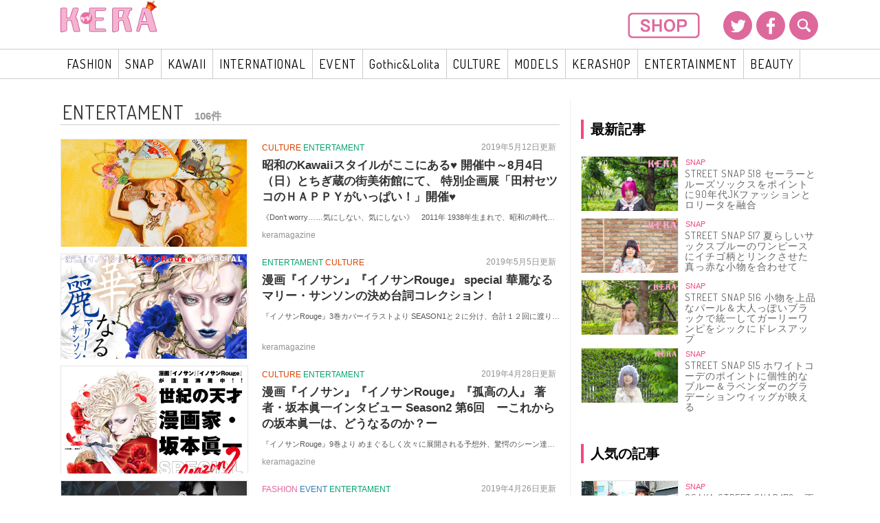

--- FILE ---
content_type: text/html; charset=UTF-8
request_url: https://kerastyle.jp/category/all/entertament/page/2
body_size: 122025
content:
<!DOCTYPE html>
<html dir="ltr" lang="ja" prefix="og: https://ogp.me/ns#">
<head prefix="og: http://ogp.me/ns# fb: http://ogp.me/ns/fb# website: http://ogp.me/ns/website#">
    <meta charset="UTF-8">
    <meta name="viewport" content="width=device-width, user-scalable=no, maximum-scale=1" />
    <meta http-equiv="X-UA-Compatible" content="IE=edge,chrome=1" />

    

    <meta name="description" content="KERA STYLE|ケラ！スタイル|ファッション、ビューティー、グルメ、ライフスタイルなどの最新トレンドからモデルライフのマル秘情報まで見逃せないNEWSを配信中！">
    <meta name="keywords" content="">
    <meta name="author" content="KERA STYLE [ケラ！スタイル]">


        <link rel="stylesheet" href="https://kerastyle.jp/wp-content/themes/kera/style.css">
    <link href="https://kerastyle.jp/wp-content/themes/kera/assets/css/reset.css" rel="stylesheet" type="text/css">
    <link href="https://kerastyle.jp/wp-content/themes/kera/assets/css/common.css" rel="stylesheet" type="text/css">
    <link href="https://kerastyle.jp/wp-content/themes/kera/assets/css/color.css" rel="stylesheet" type="text/css">
    <link href="https://kerastyle.jp/wp-content/themes/kera/assets/css/sidebar.css" rel="stylesheet" type="text/css">
    <link href="https://kerastyle.jp/wp-content/themes/kera/assets/css/magazine.css" rel="stylesheet" type="text/css">
    <link href="https://kerastyle.jp/wp-content/themes/kera/assets/css/font-awesome.min.css" rel="stylesheet" type="text/css">
    <link href="https://kerastyle.jp/wp-content/themes/kera/assets/css/bootstrap.min.css" rel="stylesheet" type="text/css">
    <link href="https://kerastyle.jp/wp-content/themes/kera/assets/css/add.css" rel="stylesheet" type="text/css">
                    <link href="https://kerastyle.jp/wp-content/themes/kera/assets/css/category.css" rel="stylesheet" type="text/css">
                            
    <!--<link rel="shortcut icon" href="https://kerastyle.jp/wp-content/themes/kera/assets/img/common/" />
    <link rel="icon" type="image/vnd.microsoft.icon" href="https://kerastyle.jp/wp-content/themes/kera/assets/img/common/favicon.ico" />
    <link rel="apple-touch-icon" href="https://kerastyle.jp/wp-content/themes/kera/assets/img/common/apple-touch-icon.png"> -->

    <script src="https://kerastyle.jp/wp-content/themes/kera/assets/js/jquery-2.1.1.min.js"></script>

    <!-- web font -->
    <link href="https://fonts.googleapis.com/css?family=Days+One" rel="stylesheet">
    <link href="https://fonts.googleapis.com/css?family=Dosis" rel="stylesheet">

    <link href="https://fonts.googleapis.com/css?family=Source+Sans+Pro:200,300,400,700" rel="stylesheet">
    <link href="https://fonts.googleapis.com/css?family=Noto+Sans:400,700" rel="stylesheet">

    <link href="https://kerastyle.jp/wp-content/themes/kera/assets/css/icomoon.css" rel="stylesheet" type="text/css">

    <!-- slick -->
    <script type="text/javascript" src="https://kerastyle.jp/wp-content/themes/kera/assets/js/slick/slick.min.js"></script>
    <link href="https://kerastyle.jp/wp-content/themes/kera/assets/js/slick/slick.css" rel="stylesheet" type="text/css">
    <link href="https://kerastyle.jp/wp-content/themes/kera/assets/js/slick/slick-theme.css" rel="stylesheet" type="text/css">

    <script type="text/javascript" src="https://kerastyle.jp/wp-content/themes/kera/assets/js/interface.js"></script>
    <script type="text/javascript" src="https://kerastyle.jp/wp-content/themes/kera/assets/js/jquery.easing.1.3.js"></script>
    <script type="text/javascript" src="https://kerastyle.jp/wp-content/themes/kera/assets/js/jquery.colorbox/jquery.colorbox-min.js"></script>
    <script type="text/javascript" src="https://kerastyle.jp/wp-content/themes/kera/assets/js/bootstrap.min.js"></script>
    <script type="text/javascript" src="https://kerastyle.jp/wp-content/themes/kera/assets/js/accordion.js"></script>
    <script type="text/javascript" src="https://kerastyle.jp/wp-content/themes/kera/assets/js/common.js"></script>

    
		<!-- All in One SEO 4.5.3.1 - aioseo.com -->
		<title>ENTERTAMENT - KERA STYLE [ケラ！スタイル] - Page 2</title>
		<meta name="description" content="記事entertainmentカテゴリ - Page 2" />
		<meta name="robots" content="noindex, nofollow, max-image-preview:large" />
		<link rel="canonical" href="https://kerastyle.jp/category/all/entertament" />
		<link rel="prev" href="https://kerastyle.jp/category/all/entertament" />
		<link rel="next" href="https://kerastyle.jp/category/all/entertament/page/3" />
		<meta name="generator" content="All in One SEO (AIOSEO) 4.5.3.1" />
		<script type="application/ld+json" class="aioseo-schema">
			{"@context":"https:\/\/schema.org","@graph":[{"@type":"BreadcrumbList","@id":"https:\/\/kerastyle.jp\/category\/all\/entertament\/page\/2#breadcrumblist","itemListElement":[{"@type":"ListItem","@id":"https:\/\/kerastyle.jp\/#listItem","position":1,"name":"\u5bb6","item":"https:\/\/kerastyle.jp\/","nextItem":"https:\/\/kerastyle.jp\/category\/all#listItem"},{"@type":"ListItem","@id":"https:\/\/kerastyle.jp\/category\/all#listItem","position":2,"name":"ALL","item":"https:\/\/kerastyle.jp\/category\/all","nextItem":"https:\/\/kerastyle.jp\/category\/all\/entertament#listItem","previousItem":"https:\/\/kerastyle.jp\/#listItem"},{"@type":"ListItem","@id":"https:\/\/kerastyle.jp\/category\/all\/entertament#listItem","position":3,"name":"ENTERTAMENT","previousItem":"https:\/\/kerastyle.jp\/category\/all#listItem"}]},{"@type":"CollectionPage","@id":"https:\/\/kerastyle.jp\/category\/all\/entertament\/page\/2#collectionpage","url":"https:\/\/kerastyle.jp\/category\/all\/entertament\/page\/2","name":"ENTERTAMENT - KERA STYLE [\u30b1\u30e9\uff01\u30b9\u30bf\u30a4\u30eb] - Page 2","description":"\u8a18\u4e8bentertainment\u30ab\u30c6\u30b4\u30ea - Page 2","inLanguage":"ja","isPartOf":{"@id":"https:\/\/kerastyle.jp\/#website"},"breadcrumb":{"@id":"https:\/\/kerastyle.jp\/category\/all\/entertament\/page\/2#breadcrumblist"}},{"@type":"Organization","@id":"https:\/\/kerastyle.jp\/#organization","name":"KERA STYLE [\u30b1\u30e9\uff01\u30b9\u30bf\u30a4\u30eb]","url":"https:\/\/kerastyle.jp\/"},{"@type":"WebSite","@id":"https:\/\/kerastyle.jp\/#website","url":"https:\/\/kerastyle.jp\/","name":"KERA STYLE [\u30b1\u30e9\uff01\u30b9\u30bf\u30a4\u30eb]","description":"KERA STYLE|\u30b1\u30e9\uff01\u30b9\u30bf\u30a4\u30eb|\u30d5\u30a1\u30c3\u30b7\u30e7\u30f3\u3001\u30d3\u30e5\u30fc\u30c6\u30a3\u30fc\u3001\u30b0\u30eb\u30e1\u3001\u30e9\u30a4\u30d5\u30b9\u30bf\u30a4\u30eb\u306a\u3069\u306e\u6700\u65b0\u30c8\u30ec\u30f3\u30c9\u304b\u3089\u30e2\u30c7\u30eb\u30e9\u30a4\u30d5\u306e\u30de\u30eb\u79d8\u60c5\u5831\u307e\u3067\u898b\u9003\u305b\u306a\u3044NEWS\u3092\u914d\u4fe1\u4e2d\uff01","inLanguage":"ja","publisher":{"@id":"https:\/\/kerastyle.jp\/#organization"}}]}
		</script>
		<!-- All in One SEO -->

<link rel="alternate" type="application/rss+xml" title="KERA STYLE [ケラ！スタイル] &raquo; ENTERTAMENT カテゴリーのフィード" href="https://kerastyle.jp/category/all/entertament/feed" />
<script type="text/javascript">
/* <![CDATA[ */
window._wpemojiSettings = {"baseUrl":"https:\/\/s.w.org\/images\/core\/emoji\/14.0.0\/72x72\/","ext":".png","svgUrl":"https:\/\/s.w.org\/images\/core\/emoji\/14.0.0\/svg\/","svgExt":".svg","source":{"concatemoji":"https:\/\/kerastyle.jp\/wp-includes\/js\/wp-emoji-release.min.js?ver=6.4.7"}};
/*! This file is auto-generated */
!function(i,n){var o,s,e;function c(e){try{var t={supportTests:e,timestamp:(new Date).valueOf()};sessionStorage.setItem(o,JSON.stringify(t))}catch(e){}}function p(e,t,n){e.clearRect(0,0,e.canvas.width,e.canvas.height),e.fillText(t,0,0);var t=new Uint32Array(e.getImageData(0,0,e.canvas.width,e.canvas.height).data),r=(e.clearRect(0,0,e.canvas.width,e.canvas.height),e.fillText(n,0,0),new Uint32Array(e.getImageData(0,0,e.canvas.width,e.canvas.height).data));return t.every(function(e,t){return e===r[t]})}function u(e,t,n){switch(t){case"flag":return n(e,"\ud83c\udff3\ufe0f\u200d\u26a7\ufe0f","\ud83c\udff3\ufe0f\u200b\u26a7\ufe0f")?!1:!n(e,"\ud83c\uddfa\ud83c\uddf3","\ud83c\uddfa\u200b\ud83c\uddf3")&&!n(e,"\ud83c\udff4\udb40\udc67\udb40\udc62\udb40\udc65\udb40\udc6e\udb40\udc67\udb40\udc7f","\ud83c\udff4\u200b\udb40\udc67\u200b\udb40\udc62\u200b\udb40\udc65\u200b\udb40\udc6e\u200b\udb40\udc67\u200b\udb40\udc7f");case"emoji":return!n(e,"\ud83e\udef1\ud83c\udffb\u200d\ud83e\udef2\ud83c\udfff","\ud83e\udef1\ud83c\udffb\u200b\ud83e\udef2\ud83c\udfff")}return!1}function f(e,t,n){var r="undefined"!=typeof WorkerGlobalScope&&self instanceof WorkerGlobalScope?new OffscreenCanvas(300,150):i.createElement("canvas"),a=r.getContext("2d",{willReadFrequently:!0}),o=(a.textBaseline="top",a.font="600 32px Arial",{});return e.forEach(function(e){o[e]=t(a,e,n)}),o}function t(e){var t=i.createElement("script");t.src=e,t.defer=!0,i.head.appendChild(t)}"undefined"!=typeof Promise&&(o="wpEmojiSettingsSupports",s=["flag","emoji"],n.supports={everything:!0,everythingExceptFlag:!0},e=new Promise(function(e){i.addEventListener("DOMContentLoaded",e,{once:!0})}),new Promise(function(t){var n=function(){try{var e=JSON.parse(sessionStorage.getItem(o));if("object"==typeof e&&"number"==typeof e.timestamp&&(new Date).valueOf()<e.timestamp+604800&&"object"==typeof e.supportTests)return e.supportTests}catch(e){}return null}();if(!n){if("undefined"!=typeof Worker&&"undefined"!=typeof OffscreenCanvas&&"undefined"!=typeof URL&&URL.createObjectURL&&"undefined"!=typeof Blob)try{var e="postMessage("+f.toString()+"("+[JSON.stringify(s),u.toString(),p.toString()].join(",")+"));",r=new Blob([e],{type:"text/javascript"}),a=new Worker(URL.createObjectURL(r),{name:"wpTestEmojiSupports"});return void(a.onmessage=function(e){c(n=e.data),a.terminate(),t(n)})}catch(e){}c(n=f(s,u,p))}t(n)}).then(function(e){for(var t in e)n.supports[t]=e[t],n.supports.everything=n.supports.everything&&n.supports[t],"flag"!==t&&(n.supports.everythingExceptFlag=n.supports.everythingExceptFlag&&n.supports[t]);n.supports.everythingExceptFlag=n.supports.everythingExceptFlag&&!n.supports.flag,n.DOMReady=!1,n.readyCallback=function(){n.DOMReady=!0}}).then(function(){return e}).then(function(){var e;n.supports.everything||(n.readyCallback(),(e=n.source||{}).concatemoji?t(e.concatemoji):e.wpemoji&&e.twemoji&&(t(e.twemoji),t(e.wpemoji)))}))}((window,document),window._wpemojiSettings);
/* ]]> */
</script>
<style id='wp-emoji-styles-inline-css' type='text/css'>

	img.wp-smiley, img.emoji {
		display: inline !important;
		border: none !important;
		box-shadow: none !important;
		height: 1em !important;
		width: 1em !important;
		margin: 0 0.07em !important;
		vertical-align: -0.1em !important;
		background: none !important;
		padding: 0 !important;
	}
</style>
<link rel='stylesheet' id='wp-block-library-css' href='https://kerastyle.jp/wp-includes/css/dist/block-library/style.min.css?ver=6.4.7' type='text/css' media='all' />
<style id='classic-theme-styles-inline-css' type='text/css'>
/*! This file is auto-generated */
.wp-block-button__link{color:#fff;background-color:#32373c;border-radius:9999px;box-shadow:none;text-decoration:none;padding:calc(.667em + 2px) calc(1.333em + 2px);font-size:1.125em}.wp-block-file__button{background:#32373c;color:#fff;text-decoration:none}
</style>
<style id='global-styles-inline-css' type='text/css'>
body{--wp--preset--color--black: #000000;--wp--preset--color--cyan-bluish-gray: #abb8c3;--wp--preset--color--white: #ffffff;--wp--preset--color--pale-pink: #f78da7;--wp--preset--color--vivid-red: #cf2e2e;--wp--preset--color--luminous-vivid-orange: #ff6900;--wp--preset--color--luminous-vivid-amber: #fcb900;--wp--preset--color--light-green-cyan: #7bdcb5;--wp--preset--color--vivid-green-cyan: #00d084;--wp--preset--color--pale-cyan-blue: #8ed1fc;--wp--preset--color--vivid-cyan-blue: #0693e3;--wp--preset--color--vivid-purple: #9b51e0;--wp--preset--gradient--vivid-cyan-blue-to-vivid-purple: linear-gradient(135deg,rgba(6,147,227,1) 0%,rgb(155,81,224) 100%);--wp--preset--gradient--light-green-cyan-to-vivid-green-cyan: linear-gradient(135deg,rgb(122,220,180) 0%,rgb(0,208,130) 100%);--wp--preset--gradient--luminous-vivid-amber-to-luminous-vivid-orange: linear-gradient(135deg,rgba(252,185,0,1) 0%,rgba(255,105,0,1) 100%);--wp--preset--gradient--luminous-vivid-orange-to-vivid-red: linear-gradient(135deg,rgba(255,105,0,1) 0%,rgb(207,46,46) 100%);--wp--preset--gradient--very-light-gray-to-cyan-bluish-gray: linear-gradient(135deg,rgb(238,238,238) 0%,rgb(169,184,195) 100%);--wp--preset--gradient--cool-to-warm-spectrum: linear-gradient(135deg,rgb(74,234,220) 0%,rgb(151,120,209) 20%,rgb(207,42,186) 40%,rgb(238,44,130) 60%,rgb(251,105,98) 80%,rgb(254,248,76) 100%);--wp--preset--gradient--blush-light-purple: linear-gradient(135deg,rgb(255,206,236) 0%,rgb(152,150,240) 100%);--wp--preset--gradient--blush-bordeaux: linear-gradient(135deg,rgb(254,205,165) 0%,rgb(254,45,45) 50%,rgb(107,0,62) 100%);--wp--preset--gradient--luminous-dusk: linear-gradient(135deg,rgb(255,203,112) 0%,rgb(199,81,192) 50%,rgb(65,88,208) 100%);--wp--preset--gradient--pale-ocean: linear-gradient(135deg,rgb(255,245,203) 0%,rgb(182,227,212) 50%,rgb(51,167,181) 100%);--wp--preset--gradient--electric-grass: linear-gradient(135deg,rgb(202,248,128) 0%,rgb(113,206,126) 100%);--wp--preset--gradient--midnight: linear-gradient(135deg,rgb(2,3,129) 0%,rgb(40,116,252) 100%);--wp--preset--font-size--small: 13px;--wp--preset--font-size--medium: 20px;--wp--preset--font-size--large: 36px;--wp--preset--font-size--x-large: 42px;--wp--preset--spacing--20: 0.44rem;--wp--preset--spacing--30: 0.67rem;--wp--preset--spacing--40: 1rem;--wp--preset--spacing--50: 1.5rem;--wp--preset--spacing--60: 2.25rem;--wp--preset--spacing--70: 3.38rem;--wp--preset--spacing--80: 5.06rem;--wp--preset--shadow--natural: 6px 6px 9px rgba(0, 0, 0, 0.2);--wp--preset--shadow--deep: 12px 12px 50px rgba(0, 0, 0, 0.4);--wp--preset--shadow--sharp: 6px 6px 0px rgba(0, 0, 0, 0.2);--wp--preset--shadow--outlined: 6px 6px 0px -3px rgba(255, 255, 255, 1), 6px 6px rgba(0, 0, 0, 1);--wp--preset--shadow--crisp: 6px 6px 0px rgba(0, 0, 0, 1);}:where(.is-layout-flex){gap: 0.5em;}:where(.is-layout-grid){gap: 0.5em;}body .is-layout-flow > .alignleft{float: left;margin-inline-start: 0;margin-inline-end: 2em;}body .is-layout-flow > .alignright{float: right;margin-inline-start: 2em;margin-inline-end: 0;}body .is-layout-flow > .aligncenter{margin-left: auto !important;margin-right: auto !important;}body .is-layout-constrained > .alignleft{float: left;margin-inline-start: 0;margin-inline-end: 2em;}body .is-layout-constrained > .alignright{float: right;margin-inline-start: 2em;margin-inline-end: 0;}body .is-layout-constrained > .aligncenter{margin-left: auto !important;margin-right: auto !important;}body .is-layout-constrained > :where(:not(.alignleft):not(.alignright):not(.alignfull)){max-width: var(--wp--style--global--content-size);margin-left: auto !important;margin-right: auto !important;}body .is-layout-constrained > .alignwide{max-width: var(--wp--style--global--wide-size);}body .is-layout-flex{display: flex;}body .is-layout-flex{flex-wrap: wrap;align-items: center;}body .is-layout-flex > *{margin: 0;}body .is-layout-grid{display: grid;}body .is-layout-grid > *{margin: 0;}:where(.wp-block-columns.is-layout-flex){gap: 2em;}:where(.wp-block-columns.is-layout-grid){gap: 2em;}:where(.wp-block-post-template.is-layout-flex){gap: 1.25em;}:where(.wp-block-post-template.is-layout-grid){gap: 1.25em;}.has-black-color{color: var(--wp--preset--color--black) !important;}.has-cyan-bluish-gray-color{color: var(--wp--preset--color--cyan-bluish-gray) !important;}.has-white-color{color: var(--wp--preset--color--white) !important;}.has-pale-pink-color{color: var(--wp--preset--color--pale-pink) !important;}.has-vivid-red-color{color: var(--wp--preset--color--vivid-red) !important;}.has-luminous-vivid-orange-color{color: var(--wp--preset--color--luminous-vivid-orange) !important;}.has-luminous-vivid-amber-color{color: var(--wp--preset--color--luminous-vivid-amber) !important;}.has-light-green-cyan-color{color: var(--wp--preset--color--light-green-cyan) !important;}.has-vivid-green-cyan-color{color: var(--wp--preset--color--vivid-green-cyan) !important;}.has-pale-cyan-blue-color{color: var(--wp--preset--color--pale-cyan-blue) !important;}.has-vivid-cyan-blue-color{color: var(--wp--preset--color--vivid-cyan-blue) !important;}.has-vivid-purple-color{color: var(--wp--preset--color--vivid-purple) !important;}.has-black-background-color{background-color: var(--wp--preset--color--black) !important;}.has-cyan-bluish-gray-background-color{background-color: var(--wp--preset--color--cyan-bluish-gray) !important;}.has-white-background-color{background-color: var(--wp--preset--color--white) !important;}.has-pale-pink-background-color{background-color: var(--wp--preset--color--pale-pink) !important;}.has-vivid-red-background-color{background-color: var(--wp--preset--color--vivid-red) !important;}.has-luminous-vivid-orange-background-color{background-color: var(--wp--preset--color--luminous-vivid-orange) !important;}.has-luminous-vivid-amber-background-color{background-color: var(--wp--preset--color--luminous-vivid-amber) !important;}.has-light-green-cyan-background-color{background-color: var(--wp--preset--color--light-green-cyan) !important;}.has-vivid-green-cyan-background-color{background-color: var(--wp--preset--color--vivid-green-cyan) !important;}.has-pale-cyan-blue-background-color{background-color: var(--wp--preset--color--pale-cyan-blue) !important;}.has-vivid-cyan-blue-background-color{background-color: var(--wp--preset--color--vivid-cyan-blue) !important;}.has-vivid-purple-background-color{background-color: var(--wp--preset--color--vivid-purple) !important;}.has-black-border-color{border-color: var(--wp--preset--color--black) !important;}.has-cyan-bluish-gray-border-color{border-color: var(--wp--preset--color--cyan-bluish-gray) !important;}.has-white-border-color{border-color: var(--wp--preset--color--white) !important;}.has-pale-pink-border-color{border-color: var(--wp--preset--color--pale-pink) !important;}.has-vivid-red-border-color{border-color: var(--wp--preset--color--vivid-red) !important;}.has-luminous-vivid-orange-border-color{border-color: var(--wp--preset--color--luminous-vivid-orange) !important;}.has-luminous-vivid-amber-border-color{border-color: var(--wp--preset--color--luminous-vivid-amber) !important;}.has-light-green-cyan-border-color{border-color: var(--wp--preset--color--light-green-cyan) !important;}.has-vivid-green-cyan-border-color{border-color: var(--wp--preset--color--vivid-green-cyan) !important;}.has-pale-cyan-blue-border-color{border-color: var(--wp--preset--color--pale-cyan-blue) !important;}.has-vivid-cyan-blue-border-color{border-color: var(--wp--preset--color--vivid-cyan-blue) !important;}.has-vivid-purple-border-color{border-color: var(--wp--preset--color--vivid-purple) !important;}.has-vivid-cyan-blue-to-vivid-purple-gradient-background{background: var(--wp--preset--gradient--vivid-cyan-blue-to-vivid-purple) !important;}.has-light-green-cyan-to-vivid-green-cyan-gradient-background{background: var(--wp--preset--gradient--light-green-cyan-to-vivid-green-cyan) !important;}.has-luminous-vivid-amber-to-luminous-vivid-orange-gradient-background{background: var(--wp--preset--gradient--luminous-vivid-amber-to-luminous-vivid-orange) !important;}.has-luminous-vivid-orange-to-vivid-red-gradient-background{background: var(--wp--preset--gradient--luminous-vivid-orange-to-vivid-red) !important;}.has-very-light-gray-to-cyan-bluish-gray-gradient-background{background: var(--wp--preset--gradient--very-light-gray-to-cyan-bluish-gray) !important;}.has-cool-to-warm-spectrum-gradient-background{background: var(--wp--preset--gradient--cool-to-warm-spectrum) !important;}.has-blush-light-purple-gradient-background{background: var(--wp--preset--gradient--blush-light-purple) !important;}.has-blush-bordeaux-gradient-background{background: var(--wp--preset--gradient--blush-bordeaux) !important;}.has-luminous-dusk-gradient-background{background: var(--wp--preset--gradient--luminous-dusk) !important;}.has-pale-ocean-gradient-background{background: var(--wp--preset--gradient--pale-ocean) !important;}.has-electric-grass-gradient-background{background: var(--wp--preset--gradient--electric-grass) !important;}.has-midnight-gradient-background{background: var(--wp--preset--gradient--midnight) !important;}.has-small-font-size{font-size: var(--wp--preset--font-size--small) !important;}.has-medium-font-size{font-size: var(--wp--preset--font-size--medium) !important;}.has-large-font-size{font-size: var(--wp--preset--font-size--large) !important;}.has-x-large-font-size{font-size: var(--wp--preset--font-size--x-large) !important;}
.wp-block-navigation a:where(:not(.wp-element-button)){color: inherit;}
:where(.wp-block-post-template.is-layout-flex){gap: 1.25em;}:where(.wp-block-post-template.is-layout-grid){gap: 1.25em;}
:where(.wp-block-columns.is-layout-flex){gap: 2em;}:where(.wp-block-columns.is-layout-grid){gap: 2em;}
.wp-block-pullquote{font-size: 1.5em;line-height: 1.6;}
</style>
<link rel='stylesheet' id='ppress-frontend-css' href='https://kerastyle.jp/wp-content/plugins/wp-user-avatar/assets/css/frontend.min.css?ver=4.14.1' type='text/css' media='all' />
<link rel='stylesheet' id='ppress-flatpickr-css' href='https://kerastyle.jp/wp-content/plugins/wp-user-avatar/assets/flatpickr/flatpickr.min.css?ver=4.14.1' type='text/css' media='all' />
<link rel='stylesheet' id='ppress-select2-css' href='https://kerastyle.jp/wp-content/plugins/wp-user-avatar/assets/select2/select2.min.css?ver=6.4.7' type='text/css' media='all' />
<link rel='stylesheet' id='wp-pagenavi-css' href='https://kerastyle.jp/wp-content/plugins/wp-pagenavi/pagenavi-css.css?ver=2.70' type='text/css' media='all' />
<link rel='stylesheet' id='wordpress-popular-posts-css-css' href='https://kerastyle.jp/wp-content/plugins/wordpress-popular-posts/assets/css/wpp.css?ver=6.3.4' type='text/css' media='all' />
<script type="text/javascript" src="https://kerastyle.jp/wp-includes/js/jquery/jquery.min.js?ver=3.7.1" id="jquery-core-js"></script>
<script type="text/javascript" src="https://kerastyle.jp/wp-includes/js/jquery/jquery-migrate.min.js?ver=3.4.1" id="jquery-migrate-js"></script>
<script type="text/javascript" src="https://kerastyle.jp/wp-content/plugins/wp-user-avatar/assets/flatpickr/flatpickr.min.js?ver=4.14.1" id="ppress-flatpickr-js"></script>
<script type="text/javascript" src="https://kerastyle.jp/wp-content/plugins/wp-user-avatar/assets/select2/select2.min.js?ver=4.14.1" id="ppress-select2-js"></script>
<script type="application/json" id="wpp-json">

{"sampling_active":0,"sampling_rate":100,"ajax_url":"https:\/\/kerastyle.jp\/wp-json\/wordpress-popular-posts\/v1\/popular-posts","api_url":"https:\/\/kerastyle.jp\/wp-json\/wordpress-popular-posts","ID":0,"token":"96735ab8d1","lang":0,"debug":0}

</script>
<script type="text/javascript" src="https://kerastyle.jp/wp-content/plugins/wordpress-popular-posts/assets/js/wpp.min.js?ver=6.3.4" id="wpp-js-js"></script>
<link rel="https://api.w.org/" href="https://kerastyle.jp/wp-json/" /><link rel="alternate" type="application/json" href="https://kerastyle.jp/wp-json/wp/v2/categories/591" />            <style id="wpp-loading-animation-styles">@-webkit-keyframes bgslide{from{background-position-x:0}to{background-position-x:-200%}}@keyframes bgslide{from{background-position-x:0}to{background-position-x:-200%}}.wpp-widget-placeholder,.wpp-widget-block-placeholder,.wpp-shortcode-placeholder{margin:0 auto;width:60px;height:3px;background:#dd3737;background:linear-gradient(90deg,#dd3737 0%,#571313 10%,#dd3737 100%);background-size:200% auto;border-radius:3px;-webkit-animation:bgslide 1s infinite linear;animation:bgslide 1s infinite linear}</style>
            
<!-- BEGIN: WP Social Bookmarking Light HEAD --><script>
    (function (d, s, id) {
        var js, fjs = d.getElementsByTagName(s)[0];
        if (d.getElementById(id)) return;
        js = d.createElement(s);
        js.id = id;
        js.src = "//connect.facebook.net/ja_JP/sdk.js#xfbml=1&version=v2.7";
        fjs.parentNode.insertBefore(js, fjs);
    }(document, 'script', 'facebook-jssdk'));
</script>
<style type="text/css">.wp_social_bookmarking_light{
    border: 0 !important;
    padding: 10px 0 20px 0 !important;
    margin: 0;
}
.wp_social_bookmarking_light div{
    float: left !important;
    border: 0 !important;
    padding: 0 !important;
    margin: 0 3px 0px 0 !important;
    min-height: 30px !important;
    line-height: 18px !important;
    text-indent: 0 !important;
}
.wp_social_bookmarking_light img{
    border: 0 !important;
    padding: 0;
    margin: 0;
    vertical-align: top !important;
}
.wp_social_bookmarking_light_clear{
    clear: both !important;
}
#fb-root{
    display: none;
}
.wsbl_twitter{
    /*width: 100px;*/
}

.wsbl_facebook_like iframe{
    max-width: none !important;
}
.wsbl_pinterest a{
    border: 0px !important;
}

@media screen  and (max-width: 767px){
    .wp_social_bookmarking_light div{
        margin: 0 3px 0px 0 !important;
    }

    .wp_social_bookmarking_light{
        margin-left: 10px !important;
    }
}
</style>
<!-- END: WP Social Bookmarking Light HEAD -->
<link rel="icon" href="https://kerastyle.jp/wp-content/uploads/2017/05/cropped-kera-32x32.png" sizes="32x32" />
<link rel="icon" href="https://kerastyle.jp/wp-content/uploads/2017/05/cropped-kera-192x192.png" sizes="192x192" />
<link rel="apple-touch-icon" href="https://kerastyle.jp/wp-content/uploads/2017/05/cropped-kera-180x180.png" />
<meta name="msapplication-TileImage" content="https://kerastyle.jp/wp-content/uploads/2017/05/cropped-kera-270x270.png" />
    <script>
	  (function(i,s,o,g,r,a,m){i['GoogleAnalyticsObject']=r;i[r]=i[r]||function(){
	  (i[r].q=i[r].q||[]).push(arguments)},i[r].l=1*new Date();a=s.createElement(o),
	  m=s.getElementsByTagName(o)[0];a.async=1;a.src=g;m.parentNode.insertBefore(a,m)
	  })(window,document,'script','https://www.google-analytics.com/analytics.js','ga');

	  ga('create', 'UA-96319961-1', 'auto');
	  ga('send', 'pageview');

	</script>

  <script async src="//pagead2.googlesyndication.com/pagead/js/adsbygoogle.js"></script>
  <script>
     (adsbygoogle = window.adsbygoogle || []).push({
          google_ad_client: "ca-pub-3796811650030397",
          enable_page_level_ads: true
     });
   </script>

</head>
<body class="archive paged category category-entertament category-591 paged-2 category-paged-2">
<div id="wrapper">
    <header id="header">
        <div class="header_container">
            <div class="headerInner">
								<div class="visible-xs visible-sm drawer">
<!-- 								<div class="drawer"> -->
								<div class="menu-g-navi-container"><ul id="menu-g-navi" class="menu"><li id="menu-item-5621" class="menu-item menu-item-type-taxonomy menu-item-object-category menu-item-5621"><a href="https://kerastyle.jp/category/fashion">FASHION</a></li>
<li id="menu-item-5624" class="menu-item menu-item-type-taxonomy menu-item-object-category menu-item-5624"><a href="https://kerastyle.jp/category/snap">SNAP</a></li>
<li id="menu-item-5628" class="menu-item menu-item-type-taxonomy menu-item-object-category menu-item-5628"><a href="https://kerastyle.jp/category/kawaii">KAWAII</a></li>
<li id="menu-item-6146" class="menu-item menu-item-type-taxonomy menu-item-object-category menu-item-6146"><a href="https://kerastyle.jp/category/all/international">INTERNATIONAL</a></li>
<li id="menu-item-5629" class="menu-item menu-item-type-taxonomy menu-item-object-category menu-item-5629"><a href="https://kerastyle.jp/category/all/event">EVENT</a></li>
<li id="menu-item-5630" class="menu-item menu-item-type-taxonomy menu-item-object-category menu-item-5630"><a href="https://kerastyle.jp/category/all/gothiclolita">Gothic&#038;Lolita</a></li>
<li id="menu-item-6143" class="menu-item menu-item-type-taxonomy menu-item-object-category menu-item-6143"><a href="https://kerastyle.jp/category/all/culture">CULTURE</a></li>
<li id="menu-item-6144" class="menu-item menu-item-type-taxonomy menu-item-object-category menu-item-6144"><a href="https://kerastyle.jp/category/all/models">MODELS</a></li>
<li id="menu-item-6145" class="menu-item menu-item-type-taxonomy menu-item-object-category menu-item-6145"><a href="https://kerastyle.jp/category/all/kerashop">KERASHOP</a></li>
<li id="menu-item-6155" class="menu-item menu-item-type-taxonomy menu-item-object-category current-menu-item menu-item-6155"><a href="https://kerastyle.jp/category/all/entertament" aria-current="page">ENTERTAINMENT</a></li>
<li id="menu-item-5622" class="menu-item menu-item-type-taxonomy menu-item-object-category menu-item-5622"><a href="https://kerastyle.jp/category/beauty">BEAUTY</a></li>
</ul></div>								  <ul>
								  								  </ul>
								  <div class="drbtn">
						        <span class="hambarg"></span>
						        <span class="hambarg"></span>
						        <span class="hambarg"></span>
								  </div><!--drbtn-->
								</div><!--drawer-->
                <h1 class="logo" title="KERA">
                    <a href="/"><img src="https://kerastyle.jp/wp-content/themes/kera/assets/img/common/kerastyleLogo.png" width="70%"></a>
                </h1>

                <ul class="sns visible-md visible-lg">
                    <li class="sns-tw"><a href="https://twitter.com/KERAonlineSHOP" target="_blank"><img src="https://kerastyle.jp/wp-content/themes/kera/assets/img/common/sns-tw.png" width="100%" alt="twitter"></a></li>
                    <li class="sns-fb"><a href="https://www.facebook.com/KERAinternational/" target="_blank"><img src="https://kerastyle.jp/wp-content/themes/kera/assets/img/common/sns-fb.png" width="100%" alt="facebook"></a></li>
<!--                     <li class="sns-ig"><a href="インスタURL" target="_blank"><img src="https://kerastyle.jp/wp-content/themes/kera/assets/img/common/sns-isg.png" width="100%" alt="instagram"></a></li> -->
                    <li class="pc-search-btn visible-md visible-lg"><img src="https://kerastyle.jp/wp-content/themes/kera/assets/img/common/search.png" width="100%" alt="search"></li>
                    <li class="search-display-on">
                        <div class="search-header-form">
                            <form action="/" method="get">
                                <div class="search-form-text hidden-xs">
                                    <input type="text" name="s" id="pc-search-text" value="" placeholder="Search…"/>
                                    <input type="submit" id="submit-btn" class="visible-xs" value="検索" />
                                </div>
                            </form>
                        </div>
                    </li>
                </ul>
                <a href="http://kerashop.jp/" class="header-shop-link visible-md visible-lg">
                  <img src="https://kerastyle.jp/wp-content/themes/kera/assets/img/common/shop_p.png">
                </a>
                <ul class="search-area visible-xs visible-sm">
                  <li class="search-area-shop-link"><a href="http://kerashop.jp/"><img src="https://kerastyle.jp/wp-content/themes/kera/assets/img/common/shop_s.png" width="100%"></a></li>
                  <li class="search-btn"><img src="https://kerastyle.jp/wp-content/themes/kera/assets/img/common/search.png" width="100%" alt="search"></li>
                    <!--<li class="keraonline-area"><a href="http://kerastyle.co.jp/" target="_blank"><img src="https://kerastyle.jp/wp-content/themes/kera/assets/img/common/keraLink.png" width="100%" alt="keraonline"></a></li>-->
                </ul>
            </div>
        </div>

        
                <div class="nav_container">
            <nav id="g-nav">
                                <div class="navInner"><ul id="menu-g-navi-1" class="menu"><li class="menu-item menu-item-type-taxonomy menu-item-object-category menu-item-5621"><a href="https://kerastyle.jp/category/fashion">FASHION</a></li>
<li class="menu-item menu-item-type-taxonomy menu-item-object-category menu-item-5624"><a href="https://kerastyle.jp/category/snap">SNAP</a></li>
<li class="menu-item menu-item-type-taxonomy menu-item-object-category menu-item-5628"><a href="https://kerastyle.jp/category/kawaii">KAWAII</a></li>
<li class="menu-item menu-item-type-taxonomy menu-item-object-category menu-item-6146"><a href="https://kerastyle.jp/category/all/international">INTERNATIONAL</a></li>
<li class="menu-item menu-item-type-taxonomy menu-item-object-category menu-item-5629"><a href="https://kerastyle.jp/category/all/event">EVENT</a></li>
<li class="menu-item menu-item-type-taxonomy menu-item-object-category menu-item-5630"><a href="https://kerastyle.jp/category/all/gothiclolita">Gothic&#038;Lolita</a></li>
<li class="menu-item menu-item-type-taxonomy menu-item-object-category menu-item-6143"><a href="https://kerastyle.jp/category/all/culture">CULTURE</a></li>
<li class="menu-item menu-item-type-taxonomy menu-item-object-category menu-item-6144"><a href="https://kerastyle.jp/category/all/models">MODELS</a></li>
<li class="menu-item menu-item-type-taxonomy menu-item-object-category menu-item-6145"><a href="https://kerastyle.jp/category/all/kerashop">KERASHOP</a></li>
<li class="menu-item menu-item-type-taxonomy menu-item-object-category current-menu-item menu-item-6155"><a href="https://kerastyle.jp/category/all/entertament" aria-current="page">ENTERTAINMENT</a></li>
<li class="menu-item menu-item-type-taxonomy menu-item-object-category menu-item-5622"><a href="https://kerastyle.jp/category/beauty">BEAUTY</a></li>
</ul></div>            </nav>
        </div>
        


        <div id="accordion" class="accordionbox">
		    <dl class="accordionlist">
		        <dt class="clearfix">
		            <div class="title">
		                <p>ALL</p>
		            </div>
		            <p class="accordion_icon"><span></span><span></span></p>
		        </dt>
		        <dd>
		        	<ul>
				      				            <li><a href="https://kerastyle.jp/category/all/links">LINKS</a></li>
				        				            <li><a href="https://kerastyle.jp/category/all/entertament">ENTERTAMENT</a></li>
				        				            <li><a href="https://kerastyle.jp/category/all/event">EVENT</a></li>
				        				            <li><a href="https://kerastyle.jp/category/all/gothiclolita">Gothic&amp;Lolita</a></li>
				        				            <li><a href="https://kerastyle.jp/category/all/culture">CULTURE</a></li>
				        				            <li><a href="https://kerastyle.jp/category/all/models">MODELS</a></li>
				        				            <li><a href="https://kerastyle.jp/category/all/kerashop">KERASHOP</a></li>
				        				            <li><a href="https://kerastyle.jp/category/all/international">INTERNATIONAL</a></li>
				        				    </ul>
		        </dd>
		    </dl>
		</div>




    </header>
    <div class="pop-search">
        <div class="pop-search-wrap">
            <div class="search-header">
                <div class="pop-search-content">
                    <div class="pop-search-close">
                        <img src="https://kerastyle.jp/wp-content/themes/kera/assets/img/common/icon_close.png" alt="close" scale="0">
                    </div>
                    <div class="search-header-title">
    検索<span class="en">SEARCH</span>
</div>
<div class="search-header-form">
    <form action="/" method="get">
        <div class="search-form-text visible-xs visible-sm icon icon-search">
            <input type="text" name="s" id="search-text" class="test" value="" placeholder="気になるワードで検索"/>
            <input type="submit" id="submit-btn" class="visible-xs" value="検索"/>
        </div>
    </form>
</div>                </div>
            </div>
            <div class="search-category">
                <div class="pop-search-content">
                    <div class="search-category-title">
                        カテゴリー
                        <span>CATEGORY</span>
                    </div>
                    <div class="search-category-select">
                                                <form method="get" action="/">
                            <select  name='cat' id='search_cat' class='form-control'>
	<option value='0'>カテゴリーを選択</option>
	<option class="level-0" value="591" selected="selected">ENTERTAMENT</option>
	<option class="level-0" value="1">FASHION</option>
	<option class="level-0" value="3">BEAUTY</option>
	<option class="level-0" value="5">SNAP</option>
	<option class="level-0" value="7">ケラ！パラ</option>
	<option class="level-0" value="62">MAGAZINE</option>
	<option class="level-0" value="63">NEWS</option>
	<option class="level-0" value="529">KAWAII</option>
	<option class="level-0" value="530">EVENT</option>
	<option class="level-0" value="531">Gothic&amp;Lolita</option>
	<option class="level-0" value="532">CULTURE</option>
	<option class="level-0" value="533">MODELS</option>
	<option class="level-0" value="534">KERASHOP</option>
	<option class="level-0" value="535">INTERNATIONAL</option>
</select>
                            <script type="text/javascript">
                                var dropdown = document.getElementById("search_cat");
                                function onCatChange() {
                                    if ( dropdown.options[dropdown.selectedIndex].value > 0 ) {
                                        location.href = "/?cat="+dropdown.options[dropdown.selectedIndex].value;
		                                }
                                }
                                dropdown.onchange = onCatChange;
                              </script>
                            <!--
                            <select name="cat" id="search_cat" class="form-control">
                                <option value="0" selected="selected">カテゴリー選択</option>
                            </select>
                            -->

                        </form>
                    </div>
                </div>
            </div>
            <div class="search-keyword">
                <div class="pop-search-content">
                    <div class="search-keyword-title">
                        話題のキーワード
                        <span>KEYWORD</span>
                    </div>
                    <div class="search-keyword-list">
                      <ul>
                      <li><a href="https://kerastyle.jp/tag/%e4%b8%ad%e5%b1%b1%e5%92%b2%e6%9c%88" title="41件のトピック">中山咲月</a></li><li><a href="https://kerastyle.jp/tag/kerashop" title="51件のトピック">KERASHOP</a></li><li><a href="https://kerastyle.jp/tag/yosuke-u-s-a" title="55件のトピック">YOSUKE U.S.A</a></li><li><a href="https://kerastyle.jp/tag/wrouge" title="4件のトピック">WRouge</a></li><li><a href="https://kerastyle.jp/tag/lolita" title="84件のトピック">Lolita</a></li><li><a href="https://kerastyle.jp/tag/flapper" title="8件のトピック">FLAPPER</a></li><li><a href="https://kerastyle.jp/tag/kamijo" title="3件のトピック">KAMIJO</a></li><li><a href="https://kerastyle.jp/tag/%e7%87%95" title="1件のトピック">燕</a></li><li><a href="https://kerastyle.jp/tag/usa" title="5件のトピック">USA</a></li><li><a href="https://kerastyle.jp/tag/%e6%ad%8c%e5%ba%83%e5%a0%b4%e6%b7%b3" title="1件のトピック">歌広場淳</a></li><li><a href="https://kerastyle.jp/tag/baby" title="2件のトピック">BABY</a></li><li><a href="https://kerastyle.jp/tag/%e5%b9%b4%e6%9c%ab%e5%b9%b4%e5%a7%8b%e3%81%ae%e3%83%91%e3%83%bc%e3%83%86%e3%82%a3%e3%82%b9%e3%82%bf%e3%82%a4%e3%83%ab" title="10件のトピック">年末年始のパーティスタイル</a></li><li><a href="https://kerastyle.jp/tag/tokyo" title="2件のトピック">Tokyo</a></li><li><a href="https://kerastyle.jp/tag/%e3%82%a4%e3%83%99%e3%83%b3%e3%83%88" title="1件のトピック">イベント</a></li><li><a href="https://kerastyle.jp/tag/%e7%a7%8b%e5%85%83%e6%b2%bb" title="1件のトピック">秋元治</a></li><li><a href="https://kerastyle.jp/tag/%e5%a4%8f%e3%81%ae%e7%a5%ad%e5%85%b8" title="1件のトピック">夏の祭典</a></li><li><a href="https://kerastyle.jp/tag/%e3%83%90%e3%83%b3%e3%82%af%e3%83%bc%e3%83%90%e3%83%bc" title="1件のトピック">バンクーバー</a></li><li><a href="https://kerastyle.jp/tag/%e3%82%aa%e3%83%a9%e3%83%b3%e3%83%80" title="1件のトピック">オランダ</a></li><li><a href="https://kerastyle.jp/tag/%e5%9b%b3%e6%9b%b8%e9%a4%a8" title="1件のトピック">図書館</a></li><li><a href="https://kerastyle.jp/tag/kurono-mari" title="2件のトピック">Kurono Mari</a></li>                      </ul>
                    </div>
                </div>
            </div>
        </div>
    </div>
<style>

</style>

<div id="content" class="category">
    <div id="content-wrap">
        <div class="row">
            <div class="contentList col-md-8">
                <h2>ENTERTAMENT<span>106件</span></h2>

                                <ul>
                                        <li>
                                                <div class="listThumb">
                            <a href="https://kerastyle.jp/all/culture/31660">
                                <img src="https://kerastyle.jp/wp-content/uploads/2019/05/0c4bf8d65d238c38c5f9dd94bd264659.jpg" alt="昭和のKawaiiスタイルがここにある♥︎ 開催中～8月4日（日）とちぎ蔵の街美術館にて、 特別企画展「田村セツコのＨＡＰＰＹがいっぱい！」開催♥︎" width="100%" />
                            </a>
                        </div>
                                                <div class="listTxt">
                            <div>
                                                                                                <span class="listCate culture">
                                    <a href="https://kerastyle.jp/category/all/culture">CULTURE</a>
                                </span>
                                                                <span class="listCate entertament">
                                    <a href="https://kerastyle.jp/category/all/entertament">ENTERTAMENT</a>
                                </span>
                                                                                                <span class="update"><span class="year">2019年</span>5月12日更新</span>
                            </div>
                            <h3 class="article-tt"><a href="https://kerastyle.jp/all/culture/31660">昭和のKawaiiスタイルがここにある♥︎ 開催中～8月4日（日）とちぎ蔵の街美術館にて、 特別企画展「田村セツコのＨＡＰＰＹがいっぱい！」開催♥︎</a></h3>
                            <p>《Don’t worry……気にしない、気にしない》　2011年&nbsp;1938年生まれで、昭和の時代から可愛い少女を描き続け、今も現役のイラストレーター田村セツコさん。８月４日（日）まで、とちぎ蔵の街美術館にて、セ [&hellip;]</p>
                            <a href="https://kerastyle.jp/author/keramagazine"><span class="author">keramagazine</span></a>
                        </div>
                    </li>
                                        <li>
                                                <div class="listThumb">
                            <a href="https://kerastyle.jp/all/culture/31497">
                                <img src="https://kerastyle.jp/wp-content/uploads/2019/05/SLIDER-1.jpg" alt="漫画『イノサン』『イノサンRouge』 special 華麗なるマリー・サンソンの決め台詞コレクション！" width="100%" />
                            </a>
                        </div>
                                                <div class="listTxt">
                            <div>
                                                                                                <span class="listCate entertament">
                                    <a href="https://kerastyle.jp/category/all/entertament">ENTERTAMENT</a>
                                </span>
                                                                <span class="listCate culture">
                                    <a href="https://kerastyle.jp/category/all/culture">CULTURE</a>
                                </span>
                                                                                                <span class="update"><span class="year">2019年</span>5月5日更新</span>
                            </div>
                            <h3 class="article-tt"><a href="https://kerastyle.jp/all/culture/31497">漫画『イノサン』『イノサンRouge』 special 華麗なるマリー・サンソンの決め台詞コレクション！</a></h3>
                            <p>『イノサンRouge』3巻カバーイラストより&nbsp;SEASON1と２に分け、合計１２回に渡り連載を続けてきた、漫画『イノサン』『イノサンRouge』『孤高の人』の著者・坂本眞一さんインタビュー！最後を飾るのは『イノ [&hellip;]</p>
                            <a href="https://kerastyle.jp/author/keramagazine"><span class="author">keramagazine</span></a>
                        </div>
                    </li>
                                        <li>
                                                <div class="listThumb">
                            <a href="https://kerastyle.jp/all/culture/31313">
                                <img src="https://kerastyle.jp/wp-content/uploads/2019/03/slider_0415.jpg" alt="漫画『イノサン』『イノサンRouge』『孤高の人』 著者・坂本眞一インタビュー Season2 第6回　ーこれからの坂本眞一は、どうなるのか？ー" width="100%" />
                            </a>
                        </div>
                                                <div class="listTxt">
                            <div>
                                                                                                <span class="listCate culture">
                                    <a href="https://kerastyle.jp/category/all/culture">CULTURE</a>
                                </span>
                                                                <span class="listCate entertament">
                                    <a href="https://kerastyle.jp/category/all/entertament">ENTERTAMENT</a>
                                </span>
                                                                                                <span class="update"><span class="year">2019年</span>4月28日更新</span>
                            </div>
                            <h3 class="article-tt"><a href="https://kerastyle.jp/all/culture/31313">漫画『イノサン』『イノサンRouge』『孤高の人』 著者・坂本眞一インタビュー Season2 第6回　ーこれからの坂本眞一は、どうなるのか？ー</a></h3>
                            <p>『イノサンRouge』9巻より&nbsp;めまぐるしく次々に展開される予想外、驚愕のシーン達！そして……残酷なのに、美しすぎる登場人物達♥︎圧倒的な画力と美的センスで、唯一無二の作品を作り上げる坂本眞一さんに『イノサン』 [&hellip;]</p>
                            <a href="https://kerastyle.jp/author/keramagazine"><span class="author">keramagazine</span></a>
                        </div>
                    </li>
                                        <li>
                                                <div class="listThumb">
                            <a href="https://kerastyle.jp/fashion/31306">
                                <img src="https://kerastyle.jp/wp-content/uploads/2019/04/346661a14253e94d0d5de45f4857587c.jpg" alt="【CIVARIZE×PIKO SPECIAL COLLABORATION EVENT】開催決定！" width="100%" />
                            </a>
                        </div>
                                                <div class="listTxt">
                            <div>
                                                                                                <span class="listCate fashion">
                                    <a href="https://kerastyle.jp/category/fashion">FASHION</a>
                                </span>
                                                                <span class="listCate event">
                                    <a href="https://kerastyle.jp/category/all/event">EVENT</a>
                                </span>
                                                                <span class="listCate entertament">
                                    <a href="https://kerastyle.jp/category/all/entertament">ENTERTAMENT</a>
                                </span>
                                                                                                <span class="update"><span class="year">2019年</span>4月26日更新</span>
                            </div>
                            <h3 class="article-tt"><a href="https://kerastyle.jp/fashion/31306">【CIVARIZE×PIKO SPECIAL COLLABORATION EVENT】開催決定！</a></h3>
                            <p>端整なルックスと声域の広さから「両声類」の火付け役でもあるピコとCIVARIZEのサマーコラボレーションが決定!!本日はコラボアイテム、店頭イベントの詳細を一挙公開致します。&nbsp;【-CIVARIZE×PIKO C [&hellip;]</p>
                            <a href="https://kerastyle.jp/author/keramagazine"><span class="author">keramagazine</span></a>
                        </div>
                    </li>
                                        <li>
                                                <div class="listThumb">
                            <a href="https://kerastyle.jp/fashion/31242">
                                <img src="https://kerastyle.jp/wp-content/uploads/2019/04/eyecatch-5.jpg" alt="魔法のランプや砂漠の夜空をイメージした『アラビアンナイト・アフタヌーンティー』が、6月5日（水）から夏季限定でスタート♪" width="100%" />
                            </a>
                        </div>
                                                <div class="listTxt">
                            <div>
                                                                                                <span class="listCate fashion">
                                    <a href="https://kerastyle.jp/category/fashion">FASHION</a>
                                </span>
                                                                <span class="listCate event">
                                    <a href="https://kerastyle.jp/category/all/event">EVENT</a>
                                </span>
                                                                <span class="listCate gothiclolita">
                                    <a href="https://kerastyle.jp/category/all/gothiclolita">Gothic&amp;Lolita</a>
                                </span>
                                                                <span class="listCate entertament">
                                    <a href="https://kerastyle.jp/category/all/entertament">ENTERTAMENT</a>
                                </span>
                                                                                                <span class="update"><span class="year">2019年</span>4月26日更新</span>
                            </div>
                            <h3 class="article-tt"><a href="https://kerastyle.jp/fashion/31242">魔法のランプや砂漠の夜空をイメージした『アラビアンナイト・アフタヌーンティー』が、6月5日（水）から夏季限定でスタート♪</a></h3>
                            <p>ロリータ日和の気温がつづく今日このごろ。本日は東京・青山のレストラン「VINO BUONO（ヴィーノボーノ）」からとどいた、ロリータさんのティータイムにぴったりなアフタヌーンティーのおしらせです♡レストラン「VINO B [&hellip;]</p>
                            <a href="https://kerastyle.jp/author/kanayama"><span class="author">　</span></a>
                        </div>
                    </li>
                                        <li>
                                                <div class="listThumb">
                            <a href="https://kerastyle.jp/fashion/31142">
                                <img src="https://kerastyle.jp/wp-content/uploads/2019/04/eyecatch2.jpg" alt="リプトンから季節限定フレーバー「クリームチーズティーラテ」が5月7日（火）より新発売！" width="100%" />
                            </a>
                        </div>
                                                <div class="listTxt">
                            <div>
                                                                                                <span class="listCate fashion">
                                    <a href="https://kerastyle.jp/category/fashion">FASHION</a>
                                </span>
                                                                <span class="listCate entertament">
                                    <a href="https://kerastyle.jp/category/all/entertament">ENTERTAMENT</a>
                                </span>
                                                                                                <span class="update"><span class="year">2019年</span>4月23日更新</span>
                            </div>
                            <h3 class="article-tt"><a href="https://kerastyle.jp/fashion/31142">リプトンから季節限定フレーバー「クリームチーズティーラテ」が5月7日（火）より新発売！</a></h3>
                            <p>気分やシーンに合わせて多彩なフレーバーが選べるリプトンの紙パックシリーズ。レモンティーやミルクティーなどおなじみの基本フレーバーに加えて、季節限定のフレーバーも大人気！今回は、5月7日（火）より期間限定で発売される新フレ [&hellip;]</p>
                            <a href="https://kerastyle.jp/author/kanayama"><span class="author">　</span></a>
                        </div>
                    </li>
                                        <li>
                                                <div class="listThumb">
                            <a href="https://kerastyle.jp/all/culture/30978">
                                <img src="https://kerastyle.jp/wp-content/uploads/2019/04/S__49758247.jpg" alt="漫画『イノサン』『イノサンRouge』『孤高の人』 著者・坂本眞一インタビュー！ SEASON2ー第５回　ー最後のアナログ原稿拝見！ー" width="100%" />
                            </a>
                        </div>
                                                <div class="listTxt">
                            <div>
                                                                                                <span class="listCate culture">
                                    <a href="https://kerastyle.jp/category/all/culture">CULTURE</a>
                                </span>
                                                                <span class="listCate entertament">
                                    <a href="https://kerastyle.jp/category/all/entertament">ENTERTAMENT</a>
                                </span>
                                                                                                <span class="update"><span class="year">2019年</span>4月21日更新</span>
                            </div>
                            <h3 class="article-tt"><a href="https://kerastyle.jp/all/culture/30978">漫画『イノサン』『イノサンRouge』『孤高の人』 著者・坂本眞一インタビュー！ SEASON2ー第５回　ー最後のアナログ原稿拝見！ー</a></h3>
                            <p>めまぐるしく次々に展開される予想外、驚愕のシーン達！そして……残酷なのに、美しすぎる登場人物達♥︎圧倒的な画力と美的センスで、唯一無二の作品を作り上げる坂本眞一さんに『イノサン』『イノサンRouge』『孤高の人』を通して [&hellip;]</p>
                            <a href="https://kerastyle.jp/author/keramagazine"><span class="author">keramagazine</span></a>
                        </div>
                    </li>
                                        <li>
                                                <div class="listThumb">
                            <a href="https://kerastyle.jp/all/event/30679">
                                <img src="https://kerastyle.jp/wp-content/uploads/2019/04/66df6b0672f4e0c5736b8e7478b15d44.jpg" alt="ついにグランプリ決定！DrugHoney×KERA 次世代モデルオーディション結果発表" width="100%" />
                            </a>
                        </div>
                                                <div class="listTxt">
                            <div>
                                                                                                <span class="listCate event">
                                    <a href="https://kerastyle.jp/category/all/event">EVENT</a>
                                </span>
                                                                <span class="listCate models">
                                    <a href="https://kerastyle.jp/category/all/models">MODELS</a>
                                </span>
                                                                <span class="listCate entertament">
                                    <a href="https://kerastyle.jp/category/all/entertament">ENTERTAMENT</a>
                                </span>
                                                                                                <span class="update"><span class="year">2019年</span>4月19日更新</span>
                            </div>
                            <h3 class="article-tt"><a href="https://kerastyle.jp/all/event/30679">ついにグランプリ決定！DrugHoney×KERA 次世代モデルオーディション結果発表</a></h3>
                            <p>2019年2月8日（金）～3月11日（月）、Instagraｍ上の写真投稿にて開催された「DrugHoney×KERA 次世代モデルオーディション」。DrugHoney公式通販サイトおよび、Web版KERAにて活躍してく [&hellip;]</p>
                            <a href="https://kerastyle.jp/author/keramagazine"><span class="author">keramagazine</span></a>
                        </div>
                    </li>
                                        <li>
                                                <div class="listThumb">
                            <a href="https://kerastyle.jp/fashion/30789">
                                <img src="https://kerastyle.jp/wp-content/uploads/2019/04/ae46b1f460ee46f789c27b264a6cb421-2.jpg" alt="「ギャレット ポップコーン ショップス®」から、カラフルでゆめかわいいデザイン缶「Unicorn缶」が期間・数量限定で復活☆" width="100%" />
                            </a>
                        </div>
                                                <div class="listTxt">
                            <div>
                                                                                                <span class="listCate entertament">
                                    <a href="https://kerastyle.jp/category/all/entertament">ENTERTAMENT</a>
                                </span>
                                                                <span class="listCate fashion">
                                    <a href="https://kerastyle.jp/category/fashion">FASHION</a>
                                </span>
                                                                                                <span class="update"><span class="year">2019年</span>4月16日更新</span>
                            </div>
                            <h3 class="article-tt"><a href="https://kerastyle.jp/fashion/30789">「ギャレット ポップコーン ショップス®」から、カラフルでゆめかわいいデザイン缶「Unicorn缶」が期間・数量限定で復活☆</a></h3>
                            <p>アメリカ・シカゴ生まれの老舗グルメポップコーンブランド「ギャレット ポップコーン ショップス®」から、2017年に発売されカラフル＆ポップなデザインで好評を博した「Unicorn缶」が待望の復活！2019年4月15日（月 [&hellip;]</p>
                            <a href="https://kerastyle.jp/author/kanayama"><span class="author">　</span></a>
                        </div>
                    </li>
                                        <li>
                                                <div class="listThumb">
                            <a href="https://kerastyle.jp/all/culture/30591">
                                <img src="https://kerastyle.jp/wp-content/uploads/2019/04/S__49758247.jpg" alt="漫画『イノサン』『イノサンRouge』『孤高の人』 著者・坂本眞一インタビュー！ SEASON2 第4回 ～『イノサンRouge』の１コマが描かれるまで～" width="100%" />
                            </a>
                        </div>
                                                <div class="listTxt">
                            <div>
                                                                                                <span class="listCate culture">
                                    <a href="https://kerastyle.jp/category/all/culture">CULTURE</a>
                                </span>
                                                                <span class="listCate entertament">
                                    <a href="https://kerastyle.jp/category/all/entertament">ENTERTAMENT</a>
                                </span>
                                                                                                <span class="update"><span class="year">2019年</span>4月14日更新</span>
                            </div>
                            <h3 class="article-tt"><a href="https://kerastyle.jp/all/culture/30591">漫画『イノサン』『イノサンRouge』『孤高の人』 著者・坂本眞一インタビュー！ SEASON2 第4回 ～『イノサンRouge』の１コマが描かれるまで～</a></h3>
                            <p>&nbsp;めまぐるしく次々に展開される予想外、驚愕のシーン達！そして……残酷なのに、美しすぎる登場人物達♥︎圧倒的な画力と美的センスで、唯一無二の作品を作り上げる坂本眞一さんに『イノサン』『イノサンRouge』を通して [&hellip;]</p>
                            <a href="https://kerastyle.jp/author/keramagazine"><span class="author">keramagazine</span></a>
                        </div>
                    </li>
                                        <li>
                                                <div class="listThumb">
                            <a href="https://kerastyle.jp/all/culture/30229">
                                <img src="https://kerastyle.jp/wp-content/uploads/2019/04/eb2842a20d34b55a4826ed136666b18c.jpg" alt="ロリィタシンガーソングライター橋爪もも　新アルバムリリース！" width="100%" />
                            </a>
                        </div>
                                                <div class="listTxt">
                            <div>
                                                                                                <span class="listCate culture">
                                    <a href="https://kerastyle.jp/category/all/culture">CULTURE</a>
                                </span>
                                                                <span class="listCate entertament">
                                    <a href="https://kerastyle.jp/category/all/entertament">ENTERTAMENT</a>
                                </span>
                                                                                                <span class="update"><span class="year">2019年</span>4月10日更新</span>
                            </div>
                            <h3 class="article-tt"><a href="https://kerastyle.jp/all/culture/30229">ロリィタシンガーソングライター橋爪もも　新アルバムリリース！</a></h3>
                            <p>KERA STYLEにも登場してくれた、ロリィタ系シンガーソングライターの橋爪ももさんが、4月17日にニューアルバムをリリース！　今回は、ショートインタビューをお届けするよ。要チェック！橋爪ももショートインタビュー【メジ [&hellip;]</p>
                            <a href="https://kerastyle.jp/author/keramagazine"><span class="author">keramagazine</span></a>
                        </div>
                    </li>
                                        <li>
                                                <div class="listThumb">
                            <a href="https://kerastyle.jp/all/culture/30497">
                                <img src="https://kerastyle.jp/wp-content/uploads/2019/04/N1_5865.jpg" alt="レジェンド級作家4名奇跡のコラボ！　『ラフ∞絵』展、開催中！" width="100%" />
                            </a>
                        </div>
                                                <div class="listTxt">
                            <div>
                                                                                                <span class="listCate culture">
                                    <a href="https://kerastyle.jp/category/all/culture">CULTURE</a>
                                </span>
                                                                <span class="listCate entertament">
                                    <a href="https://kerastyle.jp/category/all/entertament">ENTERTAMENT</a>
                                </span>
                                                                                                <span class="update"><span class="year">2019年</span>4月8日更新</span>
                            </div>
                            <h3 class="article-tt"><a href="https://kerastyle.jp/all/culture/30497">レジェンド級作家4名奇跡のコラボ！　『ラフ∞絵』展、開催中！</a></h3>
                            <p>さまざまなヒット作を生み出したレジェンド級作家たちのラフ絵を展示する、コラボ展が開催中！　クリエイティブの最先端へようこそ！『ラフ∞絵』展開催中4月2日（火）～4月16日（火）まで、3331 Arts Chiyodaにて [&hellip;]</p>
                            <a href="https://kerastyle.jp/author/keramagazine"><span class="author">keramagazine</span></a>
                        </div>
                    </li>
                                        <li>
                                                <div class="listThumb">
                            <a href="https://kerastyle.jp/all/culture/30257">
                                <img src="https://kerastyle.jp/wp-content/uploads/2019/03/slider_0415.jpg" alt="漫画『イノサン』『イノサンRouge』『孤高の人』 著者・坂本眞一インタビュー！SEASON2ー 第３回　ー『イノサン』舞台裏　坂本眞一の絵はこうやって誕生する！ー" width="100%" />
                            </a>
                        </div>
                                                <div class="listTxt">
                            <div>
                                                                                                <span class="listCate culture">
                                    <a href="https://kerastyle.jp/category/all/culture">CULTURE</a>
                                </span>
                                                                <span class="listCate entertament">
                                    <a href="https://kerastyle.jp/category/all/entertament">ENTERTAMENT</a>
                                </span>
                                                                                                <span class="update"><span class="year">2019年</span>4月7日更新</span>
                            </div>
                            <h3 class="article-tt"><a href="https://kerastyle.jp/all/culture/30257">漫画『イノサン』『イノサンRouge』『孤高の人』 著者・坂本眞一インタビュー！SEASON2ー 第３回　ー『イノサン』舞台裏　坂本眞一の絵はこうやって誕生する！ー</a></h3>
                            <p>&nbsp;残酷なシーンでさえも美しい……！18世紀パリの処刑人マリー・サンソンが格好いいすぎる♥︎圧倒的な画力と美的センスで、唯一無二の作品を作り上げる坂本眞一さんに『イノサン』『イノサンRouge』を通してインタビュ [&hellip;]</p>
                            <a href="https://kerastyle.jp/author/keramagazine"><span class="author">keramagazine</span></a>
                        </div>
                    </li>
                                        <li>
                                                <div class="listThumb">
                            <a href="https://kerastyle.jp/all/culture/30012">
                                <img src="https://kerastyle.jp/wp-content/uploads/2019/03/slider_0415.jpg" alt="漫画『イノサン』『イノサンRouge』『孤高の人』 著者・坂本眞一インタビュー Season2 第2回　ー唇を描くのが、好きです。淫美な感じもして……。" width="100%" />
                            </a>
                        </div>
                                                <div class="listTxt">
                            <div>
                                                                                                <span class="listCate culture">
                                    <a href="https://kerastyle.jp/category/all/culture">CULTURE</a>
                                </span>
                                                                <span class="listCate entertament">
                                    <a href="https://kerastyle.jp/category/all/entertament">ENTERTAMENT</a>
                                </span>
                                                                                                <span class="update"><span class="year">2019年</span>3月31日更新</span>
                            </div>
                            <h3 class="article-tt"><a href="https://kerastyle.jp/all/culture/30012">漫画『イノサン』『イノサンRouge』『孤高の人』 著者・坂本眞一インタビュー Season2 第2回　ー唇を描くのが、好きです。淫美な感じもして……。</a></h3>
                            <p>フランス革命を舞台に、パリの処刑人一家の生き様を描く話題の漫画『イノサン』『イノサンRouge』（「グランドジャンプ」で連載中）。息を飲む美しさと、目を覆いたくなるような残酷でショッキングなシーンと……！この作品はいった [&hellip;]</p>
                            <a href="https://kerastyle.jp/author/keramagazine"><span class="author">keramagazine</span></a>
                        </div>
                    </li>
                                        <li>
                                                <div class="listThumb">
                            <a href="https://kerastyle.jp/all/entertament/29907">
                                <img src="https://kerastyle.jp/wp-content/uploads/2019/03/6f66a02d88f50234f334e3b606583441.jpg" alt="KAMIJOの夏のツアー「JAPAN TOUR 19“PERSONA GRATA”」が決定！" width="100%" />
                            </a>
                        </div>
                                                <div class="listTxt">
                            <div>
                                                                                                <span class="listCate entertament">
                                    <a href="https://kerastyle.jp/category/all/entertament">ENTERTAMENT</a>
                                </span>
                                                                                                <span class="update"><span class="year">2019年</span>3月27日更新</span>
                            </div>
                            <h3 class="article-tt"><a href="https://kerastyle.jp/all/entertament/29907">KAMIJOの夏のツアー「JAPAN TOUR 19“PERSONA GRATA”」が決定！</a></h3>
                            <p>KAMIJOの夏のツアー「JAPAN TOUR 19“PERSONA GRATA”」が決定！　7月のマイナビBLITZ赤坂のステージからスタートするこのツアーでは、物語のドラマティックな展開と共に次々と新曲を披露。現在の [&hellip;]</p>
                            <a href="https://kerastyle.jp/author/keramagazine"><span class="author">keramagazine</span></a>
                        </div>
                    </li>
                                        <li>
                                                <div class="listThumb">
                            <a href="https://kerastyle.jp/all/culture/29727">
                                <img src="https://kerastyle.jp/wp-content/uploads/2019/03/slider_0415.jpg" alt="★★漫画『イノサン』『イノサンRouge』『孤高の人』★★ ★★★★著者・坂本眞一インタビューSeason2★★★★★★ ★第1回　ーー男の肉体美が好き♥︎　まずはそこからーー★" width="100%" />
                            </a>
                        </div>
                                                <div class="listTxt">
                            <div>
                                                                                                <span class="listCate culture">
                                    <a href="https://kerastyle.jp/category/all/culture">CULTURE</a>
                                </span>
                                                                <span class="listCate entertament">
                                    <a href="https://kerastyle.jp/category/all/entertament">ENTERTAMENT</a>
                                </span>
                                                                                                <span class="update"><span class="year">2019年</span>3月24日更新</span>
                            </div>
                            <h3 class="article-tt"><a href="https://kerastyle.jp/all/culture/29727">★★漫画『イノサン』『イノサンRouge』『孤高の人』★★ ★★★★著者・坂本眞一インタビューSeason2★★★★★★ ★第1回　ーー男の肉体美が好き♥︎　まずはそこからーー★</a></h3>
                            <p>&nbsp;&nbsp;Apple　Booksからの写真集発売に引き続き、『イノサン』『イノサンRouge』の舞台化も決定した漫画家・坂本眞一さんインタビューのSeason2スタートです！　ここでは絵がうまくなる方法や、 [&hellip;]</p>
                            <a href="https://kerastyle.jp/author/keramagazine"><span class="author">keramagazine</span></a>
                        </div>
                    </li>
                                        <li>
                                                <div class="listThumb">
                            <a href="https://kerastyle.jp/all/culture/29454">
                                <img src="https://kerastyle.jp/wp-content/uploads/2019/03/slider_0411_s-1.jpg" alt="漫画『イノサン』『イノサンRouge』『孤高の人』 著者・坂本眞一インタビュー！ 第６回　ーAppleの最新技術を使った画集を覗く！！ー" width="100%" />
                            </a>
                        </div>
                                                <div class="listTxt">
                            <div>
                                                                                                <span class="listCate culture">
                                    <a href="https://kerastyle.jp/category/all/culture">CULTURE</a>
                                </span>
                                                                <span class="listCate entertament">
                                    <a href="https://kerastyle.jp/category/all/entertament">ENTERTAMENT</a>
                                </span>
                                                                                                <span class="update"><span class="year">2019年</span>3月17日更新</span>
                            </div>
                            <h3 class="article-tt"><a href="https://kerastyle.jp/all/culture/29454">漫画『イノサン』『イノサンRouge』『孤高の人』 著者・坂本眞一インタビュー！ 第６回　ーAppleの最新技術を使った画集を覗く！！ー</a></h3>
                            <p>繊細にして華麗、ショッキングなシーンで読者の目とハートを奪う漫画『イノサン』『イノサンRouge』（「グランドジャンプ」で連載中）。&nbsp;男に従うなんてありえないでしょ・…・！今日もマリー・サンソンの台詞にシビレま [&hellip;]</p>
                            <a href="https://kerastyle.jp/author/keramagazine"><span class="author">keramagazine</span></a>
                        </div>
                    </li>
                                        <li>
                                                <div class="listThumb">
                            <a href="https://kerastyle.jp/news/29195">
                                <img src="https://kerastyle.jp/wp-content/uploads/2019/03/KAMIJO0327_s.jpg" alt="KAMIJO（Versailles）全国ツアーが大好評開催中！ ファイナル3/27のActⅦ公演はオーケストラ総勢40名との共演も必見!!" width="100%" />
                            </a>
                        </div>
                                                <div class="listTxt">
                            <div>
                                                                                                <span class="listCate news">
                                    <a href="https://kerastyle.jp/category/news">NEWS</a>
                                </span>
                                                                <span class="listCate event">
                                    <a href="https://kerastyle.jp/category/all/event">EVENT</a>
                                </span>
                                                                <span class="listCate entertament">
                                    <a href="https://kerastyle.jp/category/all/entertament">ENTERTAMENT</a>
                                </span>
                                                                                                <span class="update"><span class="year">2019年</span>3月11日更新</span>
                            </div>
                            <h3 class="article-tt"><a href="https://kerastyle.jp/news/29195">KAMIJO（Versailles）全国ツアーが大好評開催中！ ファイナル3/27のActⅦ公演はオーケストラ総勢40名との共演も必見!!</a></h3>
                            <p>KAMIJO（Versailles）の1年ぶりとなる待望の全国ツアーがただいま開催中！そのツアーファイナルとなるのは来たる3月27日、全国ツアーのラストを飾るActⅦ公演は自身の長年の夢でもあるオーケストラ総勢40名との [&hellip;]</p>
                            <a href="https://kerastyle.jp/author/keramagazine"><span class="author">keramagazine</span></a>
                        </div>
                    </li>
                                        <li>
                                                <div class="listThumb">
                            <a href="https://kerastyle.jp/all/culture/29141">
                                <img src="https://kerastyle.jp/wp-content/uploads/2019/03/slider_0411_s.jpg" alt="漫画『イノサン』『イノサンRouge』『孤高の人』 著者・坂本眞一インタビュー！ 第５回　ーアルフォンス・ミュシャ！？芸術作品に近づく『イノサン』作品ー" width="100%" />
                            </a>
                        </div>
                                                <div class="listTxt">
                            <div>
                                                                                                <span class="listCate culture">
                                    <a href="https://kerastyle.jp/category/all/culture">CULTURE</a>
                                </span>
                                                                <span class="listCate entertament">
                                    <a href="https://kerastyle.jp/category/all/entertament">ENTERTAMENT</a>
                                </span>
                                                                                                <span class="update"><span class="year">2019年</span>3月10日更新</span>
                            </div>
                            <h3 class="article-tt"><a href="https://kerastyle.jp/all/culture/29141">漫画『イノサン』『イノサンRouge』『孤高の人』 著者・坂本眞一インタビュー！ 第５回　ーアルフォンス・ミュシャ！？芸術作品に近づく『イノサン』作品ー</a></h3>
                            <p>繊細にして華麗、ショッキングなシーンで読者の目とハートを奪う漫画『イノサン』『イノサンRouge』（「グランドジャンプ」で連載中）。&nbsp;&nbsp;著者・坂本眞一さんってどんな人…！？　そして漫画ってどう作られて [&hellip;]</p>
                            <a href="https://kerastyle.jp/author/keramagazine"><span class="author">keramagazine</span></a>
                        </div>
                    </li>
                                        <li>
                                                <div class="listThumb">
                            <a href="https://kerastyle.jp/all/culture/28879">
                                <img src="https://kerastyle.jp/wp-content/uploads/2019/02/slider_0411_s-1.jpg" alt="漫画『イノサン』『イノサンRouge』『孤高の人』 著者・坂本眞一インタビュー！ 第４回　ー登山家より、さらに過酷な運命を背負う、処刑人を描きたかったー" width="100%" />
                            </a>
                        </div>
                                                <div class="listTxt">
                            <div>
                                                                                                <span class="listCate culture">
                                    <a href="https://kerastyle.jp/category/all/culture">CULTURE</a>
                                </span>
                                                                <span class="listCate entertament">
                                    <a href="https://kerastyle.jp/category/all/entertament">ENTERTAMENT</a>
                                </span>
                                                                                                <span class="update"><span class="year">2019年</span>3月3日更新</span>
                            </div>
                            <h3 class="article-tt"><a href="https://kerastyle.jp/all/culture/28879">漫画『イノサン』『イノサンRouge』『孤高の人』 著者・坂本眞一インタビュー！ 第４回　ー登山家より、さらに過酷な運命を背負う、処刑人を描きたかったー</a></h3>
                            <p>&nbsp;『イノサンRouge』7巻より処刑一家に生まれたマリー・ジョセフ・サンソンの幼少時代&nbsp;繊細にして華麗、ショッキングなシーンで読者の目とハートを奪う漫画『イノサン』『イノサンRouge』（「グランドジ [&hellip;]</p>
                            <a href="https://kerastyle.jp/author/keramagazine"><span class="author">keramagazine</span></a>
                        </div>
                    </li>
                                    </ul>
                <div class="wp-pagenavi">
	                <a class="prev page-numbers" href="https://kerastyle.jp/category/all/entertament/">&laquo; 前へ</a>
<a class="page-numbers" href="https://kerastyle.jp/category/all/entertament/">1</a>
<span aria-current="page" class="page-numbers current">2</span>
<a class="page-numbers" href="https://kerastyle.jp/category/all/entertament/page/3">3</a>
<a class="page-numbers" href="https://kerastyle.jp/category/all/entertament/page/4">4</a>
<span class="page-numbers dots">&hellip;</span>
<a class="page-numbers" href="https://kerastyle.jp/category/all/entertament/page/6">6</a>
<a class="next page-numbers" href="https://kerastyle.jp/category/all/entertament/page/3">次へ &raquo;</a>	                                </div>
            </div>

            <div class="side_bar col-md-4 hidden-sm hidden-xs">
    <!-- banner -->
    <div class="banner_contents">
        <ul class="banner_area">
            <!--li><a href="http://www.e-next.co.jp/kerafes2017/"><img src="https://kerastyle.jp/wp-content/themes/kera/assets/img/bn/bn_kerafes2017_2.jpg"  width="100%" /></a></li-->
<!--             <li><a href="http://kera.co.jp/latestIssue.html"><img src="https://kerastyle.jp/wp-content/themes/kera/assets/img/bn/mainbnr-201705.jpg"  width="100%" /></a></li> -->
        </ul>
    </div>
    <!-- end.banner -->

            <div class="side_menu">
        <h3 class="article_type">
            <span>最新記事</span>
        </h3>
        <ul class="article_list">

                        <li>
                                                <a class="image" href="https://kerastyle.jp/snap/42350">
                            <img src="https://kerastyle.jp/wp-content/uploads/2022/08/IMG_0885-1.jpg" alt="STREET SNAP 518 セーラーとルーズソックスをポイントに90年代JKファッションとロリータを融合" width="100%">
                        </a>
                                                <div class="article_category">
                                                                                                <a class="snap" href="https://kerastyle.jp/category/snap">SNAP</a>
                                                            
                        </div>
                        <h2 class="article_title">
                            <a href="https://kerastyle.jp/snap/42350">STREET SNAP 518 セーラーとルーズソックスをポイントに90年代JKファッションとロリータを融合</a>
                        </h2>
                    </li>
                        <li>
                                                <a class="image" href="https://kerastyle.jp/snap/42335">
                            <img src="https://kerastyle.jp/wp-content/uploads/2022/08/IMG_0879-1.jpg" alt="STREET SNAP 517 夏らしいサックスブルーのワンピースにイチゴ柄とリンクさせた真っ赤な小物を合わせて" width="100%">
                        </a>
                                                <div class="article_category">
                                                                                                <a class="snap" href="https://kerastyle.jp/category/snap">SNAP</a>
                                                            
                        </div>
                        <h2 class="article_title">
                            <a href="https://kerastyle.jp/snap/42335">STREET SNAP 517 夏らしいサックスブルーのワンピースにイチゴ柄とリンクさせた真っ赤な小物を合わせて</a>
                        </h2>
                    </li>
                        <li>
                                                <a class="image" href="https://kerastyle.jp/snap/42321">
                            <img src="https://kerastyle.jp/wp-content/uploads/2022/06/2EEEB28D-923F-4311-AC9B-D85ECA22A9CB-1.jpeg" alt="STREET SNAP 516 小物を上品なパール＆大人っぽいブラックで統一してガーリーワンピをシックにドレスアップ" width="100%">
                        </a>
                                                <div class="article_category">
                                                                                                <a class="snap" href="https://kerastyle.jp/category/snap">SNAP</a>
                                                            
                        </div>
                        <h2 class="article_title">
                            <a href="https://kerastyle.jp/snap/42321">STREET SNAP 516 小物を上品なパール＆大人っぽいブラックで統一してガーリーワンピをシックにドレスアップ</a>
                        </h2>
                    </li>
                        <li>
                                                <a class="image" href="https://kerastyle.jp/snap/42311">
                            <img src="https://kerastyle.jp/wp-content/uploads/2022/06/3eac6902b20709622cee3fe002b64cee-1.jpg" alt="STREET SNAP 515 ホワイトコーデのポイントに個性的なブルー＆ラベンダーのグラデーションウィッグが映える" width="100%">
                        </a>
                                                <div class="article_category">
                                                                                                <a class="snap" href="https://kerastyle.jp/category/snap">SNAP</a>
                                                            
                        </div>
                        <h2 class="article_title">
                            <a href="https://kerastyle.jp/snap/42311">STREET SNAP 515 ホワイトコーデのポイントに個性的なブルー＆ラベンダーのグラデーションウィッグが映える</a>
                        </h2>
                    </li>
            </ul>
    </div>
    
    <!-- 人気の記事 -->
    <div class="side_menu">
        <h3 class="article_type">
            <span>人気の記事</span>
        </h3>
        <ul class="article_list"><li><a class="image" href="https://kerastyle.jp/snap/29473"><img src="https://kerastyle.jp/wp-content/uploads/2019/03/262e263e_s.jpg"></a> <div class="article_category"><a class="snap" href="https://kerastyle.jp/category/snap">SNAP</a></div><h2 class="article_title"><a href="https://kerastyle.jp/snap/29473">OSAKA STREET SNAP 173　正統派ロリ＆クラロリでロリデ♡</a></h2></li><li><a class="image" href="https://kerastyle.jp/kawaii/14841"><img src="https://kerastyle.jp/wp-content/uploads/2018/01/le-4-.jpg"></a> <div class="article_category"><a class="kawaii" href="https://kerastyle.jp/category/kawaii">KAWAII</a></div><h2 class="article_title"><a href="https://kerastyle.jp/kawaii/14841">黒を美しく着たい人に。　lustreetrangeが作るユニークシルエットが魅力のエレガントなお洋服</a></h2></li><li><a class="image" href="https://kerastyle.jp/fashion/687"><img src="https://kerastyle.jp/wp-content/uploads/2017/05/KERAmobile7_jojifuku.jpg"></a> <div class="article_category"><a class="fashion" href="https://kerastyle.jp/category/fashion">FASHION</a></div> <div class="article_category"><a class="magazine" href="https://kerastyle.jp/category/magazine">MAGAZINE</a></div> <div class="article_category"><a class="kawaii" href="https://kerastyle.jp/category/kawaii">KAWAII</a></div><h2 class="article_title"><a href="https://kerastyle.jp/fashion/687">#大人なのに女児服着てる！　その１</a></h2></li><li><a class="image" href="https://kerastyle.jp/all/culture/31497"><img src="https://kerastyle.jp/wp-content/uploads/2019/05/SLIDER-1.jpg"></a> <div class="article_category"><a class="entertament" href="https://kerastyle.jp/category/all/entertament">ENTERTAMENT</a></div> <div class="article_category"><a class="culture" href="https://kerastyle.jp/category/all/culture">CULTURE</a></div><h2 class="article_title"><a href="https://kerastyle.jp/all/culture/31497">漫画『イノサン』『イノサンRouge』 special 華麗なるマリー・サンソンの決め台詞コレクション！</a></h2></li></ul>    </div>
    <!-- end. 人気の記事 -->

    <!-- おすすめ記事 -->
            <div class="side_menu">
            <h3 class="article_type">
                <span>オススメの記事</span>
            </h3>
            <ul class="article_list">
                                    <li>
                                                    <a class="image" href="https://kerastyle.jp/all/culture/41462">
                                <img src="https://kerastyle.jp/wp-content/uploads/2020/09/49ef72b19c9b2addea8db508ca9b00b7-1.jpg" alt="画集『イノサンBleu（ブルー）』はもうチェックした？ 著者・坂本眞一さんへの新規ミニインタビュー付きで、なかみをお見せします❤︎" width="100%">
                            </a>
                                                <div class="article_category">
                                                                                                <a href="https://kerastyle.jp/category/all/culture">CULTURE</a>
                                                                    <a href="https://kerastyle.jp/category/all/entertament">ENTERTAMENT</a>
                                                            
                        </div>
                        <h2 class="article_title">
                            <a href="https://kerastyle.jp/all/culture/41462">画集『イノサンBleu（ブルー）』はもうチェックした？ 著者・坂本眞一さんへの新規ミニインタビュー付きで、なかみをお見せします❤︎</a>
                        </h2>
                    </li>
                                    <li>
                                                    <a class="image" href="https://kerastyle.jp/snap/41229">
                                <img src="https://kerastyle.jp/wp-content/uploads/2020/09/1A69B3E8-133B-46CB-9E7A-8B6E078C828E.jpg" alt="ケラ！ッコの初秋トレンドBEST 3をリサーチ！" width="100%">
                            </a>
                                                <div class="article_category">
                                                                                                <a href="https://kerastyle.jp/category/snap">SNAP</a>
                                                            
                        </div>
                        <h2 class="article_title">
                            <a href="https://kerastyle.jp/snap/41229">ケラ！ッコの初秋トレンドBEST 3をリサーチ！</a>
                        </h2>
                    </li>
                                    <li>
                                                    <a class="image" href="https://kerastyle.jp/beauty/41036">
                                <img src="https://kerastyle.jp/wp-content/uploads/2020/09/S__3940400.jpg" alt="物作りからリフレクソロジー、お茶もできちゃうマルチサロン！ ヘアサロン危機裸裸珈琲店オープン！" width="100%">
                            </a>
                                                <div class="article_category">
                                                                                                <a href="https://kerastyle.jp/category/beauty">BEAUTY</a>
                                                                    <a href="https://kerastyle.jp/category/all/event">EVENT</a>
                                                                    <a href="https://kerastyle.jp/category/all/culture">CULTURE</a>
                                                            
                        </div>
                        <h2 class="article_title">
                            <a href="https://kerastyle.jp/beauty/41036">物作りからリフレクソロジー、お茶もできちゃうマルチサロン！ ヘアサロン危機裸裸珈琲店オープン！</a>
                        </h2>
                    </li>
                                    <li>
                                                    <a class="image" href="https://kerastyle.jp/beauty/40839">
                                <img src="https://kerastyle.jp/wp-content/uploads/2020/09/BL_figurabella_TUTTOTONDO_s.jpg" alt="イタリア発！ボディケアブランド「TOTTOTONDO(トゥットトンド) 」が日本初上陸！！香りの種類も豊富で可愛い♡パッケージにも注目！" width="100%">
                            </a>
                                                <div class="article_category">
                                                                                                <a href="https://kerastyle.jp/category/beauty">BEAUTY</a>
                                                                    <a href="https://kerastyle.jp/category/kawaii">KAWAII</a>
                                                            
                        </div>
                        <h2 class="article_title">
                            <a href="https://kerastyle.jp/beauty/40839">イタリア発！ボディケアブランド「TOTTOTONDO(トゥットトンド) 」が日本初上陸！！香りの種類も豊富で可愛い♡パッケージにも注目！</a>
                        </h2>
                    </li>
                            </ul>
        </div>
        <!-- end.おすすめ記事 -->

    <!-- おすすめキーワード -->
    <div class="side_menu">
        <h3 class="article_type">
            <span>話題のキーワード</span>
        </h3>
        <ul class="keyword_list">
        <li><a href="https://kerastyle.jp/tag/osaka-street-snap" title="312件のトピック">OSAKA STREET SNAP</a></li><li><a href="https://kerastyle.jp/tag/%e3%82%b1%e3%83%a9%ef%bc%81%e3%83%a2%e3%81%ae%e7%a7%81%e6%9c%8d%e3%82%b9%e3%83%8a%e3%83%83%e3%83%97" title="212件のトピック">ケラ！モの私服スナップ</a></li><li><a href="https://kerastyle.jp/tag/gothiclolita-snap" title="147件のトピック">Gothic&amp;Lolita Snap</a></li><li><a href="https://kerastyle.jp/tag/%e6%98%9f%e5%90%8d%e6%a1%9c%e5%ad%90" title="113件のトピック">星名桜子</a></li><li><a href="https://kerastyle.jp/tag/%e7%9a%86%e6%96%b9%e7%94%b1%e8%a1%a3" title="111件のトピック">皆方由衣</a></li><li><a href="https://kerastyle.jp/tag/%e3%83%8f%e3%83%b3%e3%83%89%e3%83%a1%e3%82%a4%e3%83%89" title="100件のトピック">ハンドメイド</a></li><li><a href="https://kerastyle.jp/tag/harajuku-street-snap" title="99件のトピック">HARAJUKU STREET SNAP</a></li><li><a href="https://kerastyle.jp/tag/%e3%82%86%e3%82%89" title="91件のトピック">ゆら</a></li><li><a href="https://kerastyle.jp/tag/%e3%83%ad%e3%83%aa%e3%83%bc%e3%82%bf" title="88件のトピック">ロリータ</a></li><li><a href="https://kerastyle.jp/tag/akira" title="87件のトピック">AKIRA</a></li><li><a href="https://kerastyle.jp/tag/%e6%9c%a8%e6%9d%91-%e5%84%aa" title="84件のトピック">木村 優</a></li><li><a href="https://kerastyle.jp/tag/lolita" title="84件のトピック">Lolita</a></li><li><a href="https://kerastyle.jp/tag/%e9%9d%92%e6%9c%a8%e7%be%8e%e6%b2%99%e5%ad%90" title="81件のトピック">青木美沙子</a></li><li><a href="https://kerastyle.jp/tag/international" title="75件のトピック">International</a></li><li><a href="https://kerastyle.jp/tag/%e6%b5%b7%e5%a4%96" title="73件のトピック">海外</a></li><li><a href="https://kerastyle.jp/tag/%e7%b4%85%e6%9e%97%e5%a4%a7%e7%a9%ba" title="66件のトピック">紅林大空</a></li><li><a href="https://kerastyle.jp/tag/%e3%83%ab%e3%82%a6%e3%83%88" title="64件のトピック">ルウト</a></li><li><a href="https://kerastyle.jp/tag/%e3%82%a2%e3%82%af%e3%82%bb%e3%82%b5%e3%83%aa%e3%83%bc" title="58件のトピック">アクセサリー</a></li><li><a href="https://kerastyle.jp/tag/snap" title="57件のトピック">SNAP</a></li><li><a href="https://kerastyle.jp/tag/%e3%82%b9%e3%83%8a%e3%83%83%e3%83%97" title="56件のトピック">スナップ</a></li>        </ul>
        <!-- edited at 20190109 -->
    </div>
    <!-- end.おすすめキーワード -->

</div>
<div class="side_bar col-xs-12 visible-xs visible-sm">
  <!-- 人気の記事 -->
  <div class="side_menu">
    <h3 class="article_type">
    	<span>人気の記事</span>
    </h3>
    <ul class="article_list"><li><a class="image" href="https://kerastyle.jp/snap/29473"><img src="https://kerastyle.jp/wp-content/uploads/2019/03/262e263e_s.jpg"></a> <div class="article_category"><a class="snap" href="https://kerastyle.jp/category/snap">SNAP</a></div><h2 class="article_title"><a href="https://kerastyle.jp/snap/29473">OSAKA STREET SNAP 173　正統派ロリ＆クラロリでロリデ♡</a></h2></li><li><a class="image" href="https://kerastyle.jp/kawaii/14841"><img src="https://kerastyle.jp/wp-content/uploads/2018/01/le-4-.jpg"></a> <div class="article_category"><a class="kawaii" href="https://kerastyle.jp/category/kawaii">KAWAII</a></div><h2 class="article_title"><a href="https://kerastyle.jp/kawaii/14841">黒を美しく着たい人に。　lustreetrangeが作るユニークシルエットが魅力のエレガントなお洋服</a></h2></li><li><a class="image" href="https://kerastyle.jp/fashion/687"><img src="https://kerastyle.jp/wp-content/uploads/2017/05/KERAmobile7_jojifuku.jpg"></a> <div class="article_category"><a class="fashion" href="https://kerastyle.jp/category/fashion">FASHION</a></div> <div class="article_category"><a class="magazine" href="https://kerastyle.jp/category/magazine">MAGAZINE</a></div> <div class="article_category"><a class="kawaii" href="https://kerastyle.jp/category/kawaii">KAWAII</a></div><h2 class="article_title"><a href="https://kerastyle.jp/fashion/687">#大人なのに女児服着てる！　その１</a></h2></li><li><a class="image" href="https://kerastyle.jp/all/culture/31497"><img src="https://kerastyle.jp/wp-content/uploads/2019/05/SLIDER-1.jpg"></a> <div class="article_category"><a class="entertament" href="https://kerastyle.jp/category/all/entertament">ENTERTAMENT</a></div> <div class="article_category"><a class="culture" href="https://kerastyle.jp/category/all/culture">CULTURE</a></div><h2 class="article_title"><a href="https://kerastyle.jp/all/culture/31497">漫画『イノサン』『イノサンRouge』 special 華麗なるマリー・サンソンの決め台詞コレクション！</a></h2></li></ul>  </div>
  <!-- end. 人気の記事 -->

  <!-- 最新記事 -->
          <div class="side_menu">
        <h3 class="article_type">
            <span>最新記事</span>
        </h3>
        <ul class="article_list">

                        <li>
                                                <a class="image" href="https://kerastyle.jp/snap/42350">
                            <img src="https://kerastyle.jp/wp-content/uploads/2022/08/IMG_0885-1.jpg" alt="STREET SNAP 518 セーラーとルーズソックスをポイントに90年代JKファッションとロリータを融合" width="100%">
                        </a>
                                                <div class="article_category">
                                                                                                <a href="https://kerastyle.jp/category/snap">SNAP</a>
                                                            
                        </div>
                        <h2 class="article_title">
                            <a href="https://kerastyle.jp/snap/42350">STREET SNAP 518 セーラーとルーズソックスをポイントに90年代JKファッションとロリータを融合</a>
                        </h2>
                    </li>
                        <li>
                                                <a class="image" href="https://kerastyle.jp/snap/42335">
                            <img src="https://kerastyle.jp/wp-content/uploads/2022/08/IMG_0879-1.jpg" alt="STREET SNAP 517 夏らしいサックスブルーのワンピースにイチゴ柄とリンクさせた真っ赤な小物を合わせて" width="100%">
                        </a>
                                                <div class="article_category">
                                                                                                <a href="https://kerastyle.jp/category/snap">SNAP</a>
                                                            
                        </div>
                        <h2 class="article_title">
                            <a href="https://kerastyle.jp/snap/42335">STREET SNAP 517 夏らしいサックスブルーのワンピースにイチゴ柄とリンクさせた真っ赤な小物を合わせて</a>
                        </h2>
                    </li>
                        <li>
                                                <a class="image" href="https://kerastyle.jp/snap/42321">
                            <img src="https://kerastyle.jp/wp-content/uploads/2022/06/2EEEB28D-923F-4311-AC9B-D85ECA22A9CB-1.jpeg" alt="STREET SNAP 516 小物を上品なパール＆大人っぽいブラックで統一してガーリーワンピをシックにドレスアップ" width="100%">
                        </a>
                                                <div class="article_category">
                                                                                                <a href="https://kerastyle.jp/category/snap">SNAP</a>
                                                            
                        </div>
                        <h2 class="article_title">
                            <a href="https://kerastyle.jp/snap/42321">STREET SNAP 516 小物を上品なパール＆大人っぽいブラックで統一してガーリーワンピをシックにドレスアップ</a>
                        </h2>
                    </li>
                        <li>
                                                <a class="image" href="https://kerastyle.jp/snap/42311">
                            <img src="https://kerastyle.jp/wp-content/uploads/2022/06/3eac6902b20709622cee3fe002b64cee-1.jpg" alt="STREET SNAP 515 ホワイトコーデのポイントに個性的なブルー＆ラベンダーのグラデーションウィッグが映える" width="100%">
                        </a>
                                                <div class="article_category">
                                                                                                <a href="https://kerastyle.jp/category/snap">SNAP</a>
                                                            
                        </div>
                        <h2 class="article_title">
                            <a href="https://kerastyle.jp/snap/42311">STREET SNAP 515 ホワイトコーデのポイントに個性的なブルー＆ラベンダーのグラデーションウィッグが映える</a>
                        </h2>
                    </li>
            </ul>
    </div>
      <!-- end.最新記事 -->

  <!-- おすすめ記事 -->
      <div class="side_menu">
        <h3 class="article_type">
            <span>オススメの記事</span>
        </h3>
        <ul class="article_list">
                        <li>
                                            <a class="image" href="https://kerastyle.jp/all/culture/41462">
                            <img src="https://kerastyle.jp/wp-content/uploads/2020/09/49ef72b19c9b2addea8db508ca9b00b7-1.jpg" alt="画集『イノサンBleu（ブルー）』はもうチェックした？ 著者・坂本眞一さんへの新規ミニインタビュー付きで、なかみをお見せします❤︎" width="100%">
                        </a>
                                        <div class="article_category">
                                                                                    <a href="https://kerastyle.jp/category/all/culture">CULTURE</a>
                                                            <a href="https://kerastyle.jp/category/all/entertament">ENTERTAMENT</a>
                                                    
                    </div>
                    <h2 class="article_title">
                        <a href="https://kerastyle.jp/all/culture/41462">画集『イノサンBleu（ブルー）』はもうチェックした？ 著者・坂本眞一さんへの新規ミニインタビュー付きで、なかみをお見せします❤︎</a>
                    </h2>
                </li>
                        <li>
                                            <a class="image" href="https://kerastyle.jp/snap/41229">
                            <img src="https://kerastyle.jp/wp-content/uploads/2020/09/1A69B3E8-133B-46CB-9E7A-8B6E078C828E.jpg" alt="ケラ！ッコの初秋トレンドBEST 3をリサーチ！" width="100%">
                        </a>
                                        <div class="article_category">
                                                                                    <a href="https://kerastyle.jp/category/snap">SNAP</a>
                                                    
                    </div>
                    <h2 class="article_title">
                        <a href="https://kerastyle.jp/snap/41229">ケラ！ッコの初秋トレンドBEST 3をリサーチ！</a>
                    </h2>
                </li>
                        <li>
                                            <a class="image" href="https://kerastyle.jp/beauty/41036">
                            <img src="https://kerastyle.jp/wp-content/uploads/2020/09/S__3940400.jpg" alt="物作りからリフレクソロジー、お茶もできちゃうマルチサロン！ ヘアサロン危機裸裸珈琲店オープン！" width="100%">
                        </a>
                                        <div class="article_category">
                                                                                    <a href="https://kerastyle.jp/category/beauty">BEAUTY</a>
                                                            <a href="https://kerastyle.jp/category/all/event">EVENT</a>
                                                            <a href="https://kerastyle.jp/category/all/culture">CULTURE</a>
                                                    
                    </div>
                    <h2 class="article_title">
                        <a href="https://kerastyle.jp/beauty/41036">物作りからリフレクソロジー、お茶もできちゃうマルチサロン！ ヘアサロン危機裸裸珈琲店オープン！</a>
                    </h2>
                </li>
                        <li>
                                            <a class="image" href="https://kerastyle.jp/beauty/40839">
                            <img src="https://kerastyle.jp/wp-content/uploads/2020/09/BL_figurabella_TUTTOTONDO_s.jpg" alt="イタリア発！ボディケアブランド「TOTTOTONDO(トゥットトンド) 」が日本初上陸！！香りの種類も豊富で可愛い♡パッケージにも注目！" width="100%">
                        </a>
                                        <div class="article_category">
                                                                                    <a href="https://kerastyle.jp/category/beauty">BEAUTY</a>
                                                            <a href="https://kerastyle.jp/category/kawaii">KAWAII</a>
                                                    
                    </div>
                    <h2 class="article_title">
                        <a href="https://kerastyle.jp/beauty/40839">イタリア発！ボディケアブランド「TOTTOTONDO(トゥットトンド) 」が日本初上陸！！香りの種類も豊富で可愛い♡パッケージにも注目！</a>
                    </h2>
                </li>
                </ul>
    </div>
    <!-- end.おすすめ記事 -->

 <!-- おすすめキーワード -->
  <div class="side_menu">
      <h3 class="article_type">
          <span>話題のキーワード</span>
      </h3>
      <ul class="keyword_list">
      <li><a href="https://kerastyle.jp/tag/osaka-street-snap" title="312件のトピック">OSAKA STREET SNAP</a></li><li><a href="https://kerastyle.jp/tag/%e3%82%b1%e3%83%a9%ef%bc%81%e3%83%a2%e3%81%ae%e7%a7%81%e6%9c%8d%e3%82%b9%e3%83%8a%e3%83%83%e3%83%97" title="212件のトピック">ケラ！モの私服スナップ</a></li><li><a href="https://kerastyle.jp/tag/gothiclolita-snap" title="147件のトピック">Gothic&amp;Lolita Snap</a></li><li><a href="https://kerastyle.jp/tag/%e6%98%9f%e5%90%8d%e6%a1%9c%e5%ad%90" title="113件のトピック">星名桜子</a></li><li><a href="https://kerastyle.jp/tag/%e7%9a%86%e6%96%b9%e7%94%b1%e8%a1%a3" title="111件のトピック">皆方由衣</a></li><li><a href="https://kerastyle.jp/tag/%e3%83%8f%e3%83%b3%e3%83%89%e3%83%a1%e3%82%a4%e3%83%89" title="100件のトピック">ハンドメイド</a></li><li><a href="https://kerastyle.jp/tag/harajuku-street-snap" title="99件のトピック">HARAJUKU STREET SNAP</a></li><li><a href="https://kerastyle.jp/tag/%e3%82%86%e3%82%89" title="91件のトピック">ゆら</a></li><li><a href="https://kerastyle.jp/tag/%e3%83%ad%e3%83%aa%e3%83%bc%e3%82%bf" title="88件のトピック">ロリータ</a></li><li><a href="https://kerastyle.jp/tag/akira" title="87件のトピック">AKIRA</a></li><li><a href="https://kerastyle.jp/tag/%e6%9c%a8%e6%9d%91-%e5%84%aa" title="84件のトピック">木村 優</a></li><li><a href="https://kerastyle.jp/tag/lolita" title="84件のトピック">Lolita</a></li><li><a href="https://kerastyle.jp/tag/%e9%9d%92%e6%9c%a8%e7%be%8e%e6%b2%99%e5%ad%90" title="81件のトピック">青木美沙子</a></li><li><a href="https://kerastyle.jp/tag/international" title="75件のトピック">International</a></li><li><a href="https://kerastyle.jp/tag/%e6%b5%b7%e5%a4%96" title="73件のトピック">海外</a></li><li><a href="https://kerastyle.jp/tag/%e7%b4%85%e6%9e%97%e5%a4%a7%e7%a9%ba" title="66件のトピック">紅林大空</a></li><li><a href="https://kerastyle.jp/tag/%e3%83%ab%e3%82%a6%e3%83%88" title="64件のトピック">ルウト</a></li><li><a href="https://kerastyle.jp/tag/%e3%82%a2%e3%82%af%e3%82%bb%e3%82%b5%e3%83%aa%e3%83%bc" title="58件のトピック">アクセサリー</a></li><li><a href="https://kerastyle.jp/tag/snap" title="57件のトピック">SNAP</a></li><li><a href="https://kerastyle.jp/tag/%e3%82%b9%e3%83%8a%e3%83%83%e3%83%97" title="56件のトピック">スナップ</a></li>      </ul>
  </div>
  <!-- edited at 20190108 -->
  <!-- end.おすすめキーワード -->

  <!-- SP Tab用 banner -->
    <div class="banner_contents">
        <ul class="banner_area">
            <!--li><a href="http://www.e-next.co.jp/kerafes2017/"><img src="https://kerastyle.jp/wp-content/themes/kera/assets/img/bn/bn_kerafes2017_2.jpg"  width="100%" /></a></li-->
<!--             <li><a href="http://kera.co.jp/latestIssue.html"><img src="https://kerastyle.jp/wp-content/themes/kera/assets/img/bn/mainbnr-201705.jpg"  width="100%" /></a></li> -->
        </ul>
    </div>
    <!-- end.SP Tab用 -->

</div>        </div>
    </div>
</div>


<div id="footer">
    <a href="#" title="Page Top" id="goTopBt" style="display: block;"></a>

        <div id="footerNavi" class="menu-g-navi-container"><ul id="menu-g-navi-2" class="menu"><li class="menu-item menu-item-type-taxonomy menu-item-object-category menu-item-5621"><a href="https://kerastyle.jp/category/fashion">FASHION</a></li>
<li class="menu-item menu-item-type-taxonomy menu-item-object-category menu-item-5624"><a href="https://kerastyle.jp/category/snap">SNAP</a></li>
<li class="menu-item menu-item-type-taxonomy menu-item-object-category menu-item-5628"><a href="https://kerastyle.jp/category/kawaii">KAWAII</a></li>
<li class="menu-item menu-item-type-taxonomy menu-item-object-category menu-item-6146"><a href="https://kerastyle.jp/category/all/international">INTERNATIONAL</a></li>
<li class="menu-item menu-item-type-taxonomy menu-item-object-category menu-item-5629"><a href="https://kerastyle.jp/category/all/event">EVENT</a></li>
<li class="menu-item menu-item-type-taxonomy menu-item-object-category menu-item-5630"><a href="https://kerastyle.jp/category/all/gothiclolita">Gothic&#038;Lolita</a></li>
<li class="menu-item menu-item-type-taxonomy menu-item-object-category menu-item-6143"><a href="https://kerastyle.jp/category/all/culture">CULTURE</a></li>
<li class="menu-item menu-item-type-taxonomy menu-item-object-category menu-item-6144"><a href="https://kerastyle.jp/category/all/models">MODELS</a></li>
<li class="menu-item menu-item-type-taxonomy menu-item-object-category menu-item-6145"><a href="https://kerastyle.jp/category/all/kerashop">KERASHOP</a></li>
<li class="menu-item menu-item-type-taxonomy menu-item-object-category current-menu-item menu-item-6155"><a href="https://kerastyle.jp/category/all/entertament" aria-current="page">ENTERTAINMENT</a></li>
<li class="menu-item menu-item-type-taxonomy menu-item-object-category menu-item-5622"><a href="https://kerastyle.jp/category/beauty">BEAUTY</a></li>
</ul></div>
    <ul class="footerSns">
        <li class="sns_tw"><a href="https://twitter.com/KERAonlineSHOP" target="_blank"><img src="https://kerastyle.jp/wp-content/themes/kera/assets/img/common/sns-tw.png" width="100%" alt="twitter"></a></li>
        <li class="sns_fb"><a href="https://www.facebook.com/kerarevista/" target="_blank"><img src="https://kerastyle.jp/wp-content/themes/kera/assets/img/common/sns-fb.png" width="100%" alt="facebook"></a></li>
<!--         <li><a href="インスタURL" target="_blank"><img src="https://kerastyle.jp/wp-content/themes/kera/assets/img/common/sns-isg.png" width="100%"  alt="Instagram"></a></li> -->
    </ul>
    <div id="footerLogo"><a href="/"><img src="https://kerastyle.jp/wp-content/themes/kera/assets/img/common/btn_footer_kera.gif" width="50%" alt="footerlogo"></a></div>
    <p class="contentsMenu"><a href="http://j-intl.co.jp/company/index.html">運営会社</a><!-- <a href="#">利用規約</a> --><!-- <a href="#"><ライター募集</a>--></p>
    <p class="footer_address">© KERA All Rights Reserved.</p>
</div>


<!-- BEGIN: WP Social Bookmarking Light FOOTER -->    <script>!function(d,s,id){var js,fjs=d.getElementsByTagName(s)[0],p=/^http:/.test(d.location)?'http':'https';if(!d.getElementById(id)){js=d.createElement(s);js.id=id;js.src=p+'://platform.twitter.com/widgets.js';fjs.parentNode.insertBefore(js,fjs);}}(document, 'script', 'twitter-wjs');</script><!-- END: WP Social Bookmarking Light FOOTER -->
<script type="text/javascript" id="ppress-frontend-script-js-extra">
/* <![CDATA[ */
var pp_ajax_form = {"ajaxurl":"https:\/\/kerastyle.jp\/wp-admin\/admin-ajax.php","confirm_delete":"Are you sure?","deleting_text":"Deleting...","deleting_error":"An error occurred. Please try again.","nonce":"ebcfd7db57","disable_ajax_form":"false","is_checkout":"0","is_checkout_tax_enabled":"0"};
/* ]]> */
</script>
<script type="text/javascript" src="https://kerastyle.jp/wp-content/plugins/wp-user-avatar/assets/js/frontend.min.js?ver=4.14.1" id="ppress-frontend-script-js"></script>
</div><!-- wrapper -->
<script>
$(function() {
	$('.drbtn').on('click', function () {
		$(this).toggleClass('action');
		$('.drawer').toggleClass('action');
	});
});
</script>
</body>
</html>
<!-- *´¨)
     ¸.•´¸.•*´¨) ¸.•*¨)
     (¸.•´ (¸.•` ¤ Comet Cache is Fully Functional ¤ ´¨) -->

<!-- Cache File Version Salt:       n/a -->

<!-- Cache File URL:                https://kerastyle.jp/category/all/entertament/page/2 -->
<!-- Cache File Path:               /cache/comet-cache/cache/https/kerastyle-jp/category/all/entertament/page/2.html -->

<!-- Cache File Generated Via:      HTTP request -->
<!-- Cache File Generated On:       Jan 22nd, 2026 @ 10:35 am UTC -->
<!-- Cache File Generated In:       0.62152 seconds -->

<!-- Cache File Expires On:         Jan 22nd, 2026 @ 11:05 am UTC -->
<!-- Cache File Auto-Rebuild On:    Jan 22nd, 2026 @ 11:05 am UTC -->

--- FILE ---
content_type: text/html; charset=utf-8
request_url: https://www.google.com/recaptcha/api2/aframe
body_size: 268
content:
<!DOCTYPE HTML><html><head><meta http-equiv="content-type" content="text/html; charset=UTF-8"></head><body><script nonce="HKTwPHrXmMxP8OkCHWsaxw">/** Anti-fraud and anti-abuse applications only. See google.com/recaptcha */ try{var clients={'sodar':'https://pagead2.googlesyndication.com/pagead/sodar?'};window.addEventListener("message",function(a){try{if(a.source===window.parent){var b=JSON.parse(a.data);var c=clients[b['id']];if(c){var d=document.createElement('img');d.src=c+b['params']+'&rc='+(localStorage.getItem("rc::a")?sessionStorage.getItem("rc::b"):"");window.document.body.appendChild(d);sessionStorage.setItem("rc::e",parseInt(sessionStorage.getItem("rc::e")||0)+1);localStorage.setItem("rc::h",'1769078117226');}}}catch(b){}});window.parent.postMessage("_grecaptcha_ready", "*");}catch(b){}</script></body></html>

--- FILE ---
content_type: text/css
request_url: https://kerastyle.jp/wp-content/themes/kera/assets/css/add.css
body_size: 789
content:
@charset "UTF-8";
/*************** common 共通クラス ***************/
@media (max-width: 990px) {
  .pc_visibility {
    display: none;
    visibility: hidden; } }
@media (min-width: 991px) {
  .sp_visibility {
    display: none;
    visibility: hidden; } }
.clearfix:after {
  content: "";
  clear: both;
  display: block; }

.transition {
  -webkit-transition: all 0.3s;
  -moz-transition: all 0.3s;
  transition: all 0.3s; }

/*-----------------
Lictoor追加分
-------------------*/
.header-shop-link {
  float: right;
  display: block;
  padding-top: 15px;
  padding-right: 25px; }
  .header-shop-link img {
    width: 117px; }

.search-area-shop-link {
  float: left;
  background-color: #DD689C;
  width: 33px;
  border-radius: 50%;
  padding: 3px;
  margin: 2px 4px; }
  @media (max-width: 320px) {
    .search-area-shop-link {
      margin-right: 0; } }


--- FILE ---
content_type: text/css
request_url: https://kerastyle.jp/wp-content/themes/kera/assets/css/icomoon.css
body_size: 758
content:
@font-face {
  font-family: 'icomoon';
  src:  url('../fonts/icomoon.eot?x64oll');
  src:  url('../fonts/icomoon.eot?x64oll#iefix') format('embedded-opentype'),
    url('../fonts/icomoon.ttf?x64oll') format('truetype'),
    url('../fonts/icomoon.woff?x64oll') format('woff'),
    url('../fonts/icomoon.svg?x64oll#icomoon') format('svg');
  font-weight: normal;
  font-style: normal;
}

[class^="icon-"], [class*=" icon-"] {
  /* use !important to prevent issues with browser extensions that change fonts */
  font-family: 'icomoon' !important;
  speak: none;
  font-style: normal;
  font-weight: normal;
  font-variant: normal;
  text-transform: none;
  line-height: 1;

  /* Better Font Rendering =========== */
  -webkit-font-smoothing: antialiased;
  -moz-osx-font-smoothing: grayscale;
}

.icon-search:before {
  content: "\e986";
}



--- FILE ---
content_type: text/plain
request_url: https://www.google-analytics.com/j/collect?v=1&_v=j102&a=1110200997&t=pageview&_s=1&dl=https%3A%2F%2Fkerastyle.jp%2Fcategory%2Fall%2Fentertament%2Fpage%2F2&ul=en-us%40posix&dt=ENTERTAMENT%20-%20KERA%20STYLE%20%5B%E3%82%B1%E3%83%A9%EF%BC%81%E3%82%B9%E3%82%BF%E3%82%A4%E3%83%AB%5D%20-%20Page%202&sr=1280x720&vp=1280x720&_u=IEBAAEABAAAAACAAI~&jid=685402533&gjid=1740553498&cid=549514270.1769078116&tid=UA-96319961-1&_gid=809503277.1769078116&_r=1&_slc=1&z=1283876110
body_size: -449
content:
2,cG-SZ8RF7PPRX